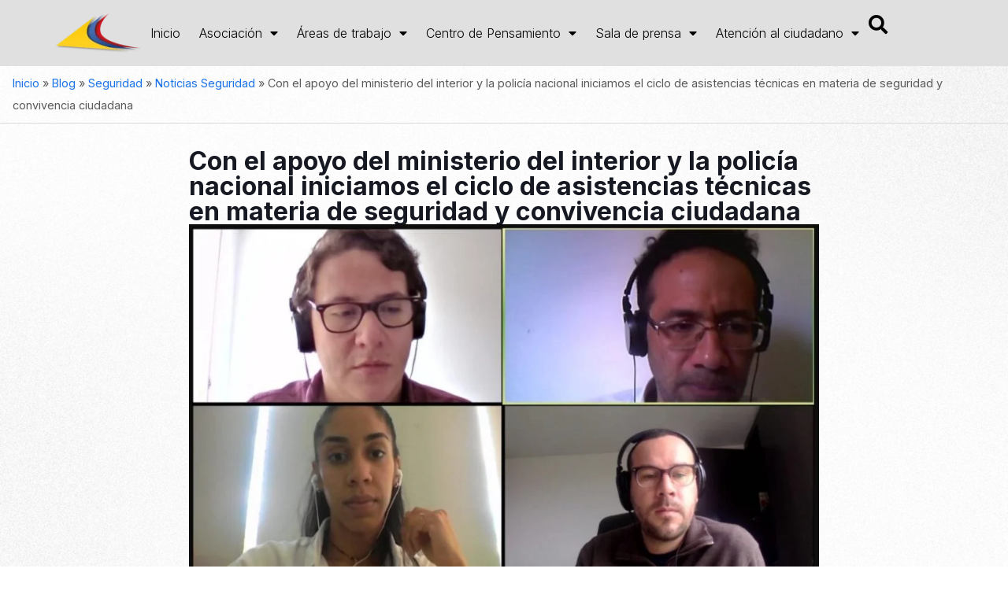

--- FILE ---
content_type: text/html; charset=UTF-8
request_url: https://www.asocapitales.co/2020/09/con-el-apoyo-del-ministerio-del-interior-y-la-policia-nacional-iniciamos-el-ciclo-de-asistencias-tecnicas-en-materia-de-seguridad-y-convivencia-ciudadana/
body_size: 39313
content:
<!DOCTYPE html>
<html lang="es-CO">
<head>
	<meta charset="UTF-8">
	<meta name="viewport" content="width=device-width, initial-scale=1.0, viewport-fit=cover" />		<meta name='robots' content='index, follow, max-image-preview:large, max-snippet:-1, max-video-preview:-1' />
<meta name="keywords" content="ciudades, capitales, alcaldes, asocapitales"/>
<meta name="description" content="Asociación Colombiana de Ciudades Capitales"/>
<meta property="og:image" content="https://www.asocapitales.co/wp-content/uploads/2020/09/seguridad.jpg"/>
<meta property="og:url" content="https://www.asocapitales.co/2020/09/con-el-apoyo-del-ministerio-del-interior-y-la-policia-nacional-iniciamos-el-ciclo-de-asistencias-tecnicas-en-materia-de-seguridad-y-convivencia-ciudadana/"/>
<meta property="og:type" content="article"/>
<meta property="og:title" content="Con el apoyo del ministerio del interior y la policía nacional iniciamos el ciclo de asistencias técnicas en materia de seguridad y convivencia ciudadana"/>
<meta property="og:description" content="El jueves 3 de septiembre iniciamos el ciclo de asistencias técnicas en materia de seguridad y convivencia junto con el&nbsp;Ministerio del Interior, la Policía Nacional de […]"/>
<link rel="alternate" hreflang="es-CO" href="https://www.asocapitales.co/2020/09/con-el-apoyo-del-ministerio-del-interior-y-la-policia-nacional-iniciamos-el-ciclo-de-asistencias-tecnicas-en-materia-de-seguridad-y-convivencia-ciudadana/"/>
<!-- Google tag (gtag.js) -->
<script async src="https://www.googletagmanager.com/gtag/js?id=G-52ZFRJ23YX"></script>
<script>
  window.dataLayer = window.dataLayer || [];
  function gtag(){dataLayer.push(arguments);}
  gtag('js', new Date());

  gtag('config', 'G-52ZFRJ23YX');
</script><meta name="format-detection" content="telephone=no">
<meta name="viewport" content="width=device-width, initial-scale=1, maximum-scale=1" />
<link rel="shortcut icon" href="https://www.asocapitales.co/wp-content/uploads/2015/10/isologo.png#3969" type="image/x-icon" />
<link rel="apple-touch-icon" href="https://www.asocapitales.co/wp-content/uploads/2015/10/isologo.png#3969" />
<meta name="theme-color" content="#ffffff" media="(prefers-color-scheme: light)">
<meta name="theme-color" content="#ffffff" media="(prefers-color-scheme: dark)">

	<!-- This site is optimized with the Yoast SEO plugin v26.8 - https://yoast.com/product/yoast-seo-wordpress/ -->
	<title>Con el apoyo del ministerio del interior y la policía nacional iniciamos el ciclo de asistencias técnicas en materia de seguridad y convivencia ciudadana - Asocapitales</title>
	<meta name="description" content="La Asociación Colombiana de Ciudades Capitales es una organización sin ánimo de lucro que desarrolla la agenda común de las capitales de Colombia." />
	<link rel="canonical" href="https://www.asocapitales.co/2020/09/con-el-apoyo-del-ministerio-del-interior-y-la-policia-nacional-iniciamos-el-ciclo-de-asistencias-tecnicas-en-materia-de-seguridad-y-convivencia-ciudadana/" />
	<meta property="og:locale" content="es_ES" />
	<meta property="og:type" content="article" />
	<meta property="og:title" content="Con el apoyo del ministerio del interior y la policía nacional iniciamos el ciclo de asistencias técnicas en materia de seguridad y convivencia ciudadana - Asocapitales" />
	<meta property="og:description" content="La Asociación Colombiana de Ciudades Capitales es una organización sin ánimo de lucro que desarrolla la agenda común de las capitales de Colombia." />
	<meta property="og:url" content="https://www.asocapitales.co/2020/09/con-el-apoyo-del-ministerio-del-interior-y-la-policia-nacional-iniciamos-el-ciclo-de-asistencias-tecnicas-en-materia-de-seguridad-y-convivencia-ciudadana/" />
	<meta property="og:site_name" content="Asocapitales" />
	<meta property="article:publisher" content="https://facebook.com/asocapitales" />
	<meta property="article:published_time" content="2020-09-03T19:57:00+00:00" />
	<meta property="article:modified_time" content="2020-09-07T19:58:52+00:00" />
	<meta property="og:image" content="https://www.asocapitales.co/wp-content/uploads/2020/09/seguridad.jpg" />
	<meta property="og:image:width" content="1112" />
	<meta property="og:image:height" content="634" />
	<meta property="og:image:type" content="image/jpeg" />
	<meta name="author" content="David Colmenares" />
	<meta name="twitter:card" content="summary_large_image" />
	<meta name="twitter:creator" content="@asocapitales" />
	<meta name="twitter:site" content="@asocapitales" />
	<meta name="twitter:label1" content="Escrito por" />
	<meta name="twitter:data1" content="David Colmenares" />
	<meta name="twitter:label2" content="Tiempo de lectura" />
	<meta name="twitter:data2" content="1 minuto" />
	<script type="application/ld+json" class="yoast-schema-graph">{"@context":"https://schema.org","@graph":[{"@type":"Article","@id":"https://www.asocapitales.co/2020/09/con-el-apoyo-del-ministerio-del-interior-y-la-policia-nacional-iniciamos-el-ciclo-de-asistencias-tecnicas-en-materia-de-seguridad-y-convivencia-ciudadana/#article","isPartOf":{"@id":"https://www.asocapitales.co/2020/09/con-el-apoyo-del-ministerio-del-interior-y-la-policia-nacional-iniciamos-el-ciclo-de-asistencias-tecnicas-en-materia-de-seguridad-y-convivencia-ciudadana/"},"author":{"name":"David Colmenares","@id":"https://www.asocapitales.co/#/schema/person/1bccba62af386ad51ec4b5e5d89ff07f"},"headline":"Con el apoyo del ministerio del interior y la policía nacional iniciamos el ciclo de asistencias técnicas en materia de seguridad y convivencia ciudadana","datePublished":"2020-09-03T19:57:00+00:00","dateModified":"2020-09-07T19:58:52+00:00","mainEntityOfPage":{"@id":"https://www.asocapitales.co/2020/09/con-el-apoyo-del-ministerio-del-interior-y-la-policia-nacional-iniciamos-el-ciclo-de-asistencias-tecnicas-en-materia-de-seguridad-y-convivencia-ciudadana/"},"wordCount":169,"publisher":{"@id":"https://www.asocapitales.co/#organization"},"image":{"@id":"https://www.asocapitales.co/2020/09/con-el-apoyo-del-ministerio-del-interior-y-la-policia-nacional-iniciamos-el-ciclo-de-asistencias-tecnicas-en-materia-de-seguridad-y-convivencia-ciudadana/#primaryimage"},"thumbnailUrl":"https://www.asocapitales.co/wp-content/uploads/2020/09/seguridad.jpg","keywords":["asocapitales","capitales","ciudades","seguridad"],"articleSection":["Noticias Seguridad"],"inLanguage":"es-CO"},{"@type":"WebPage","@id":"https://www.asocapitales.co/2020/09/con-el-apoyo-del-ministerio-del-interior-y-la-policia-nacional-iniciamos-el-ciclo-de-asistencias-tecnicas-en-materia-de-seguridad-y-convivencia-ciudadana/","url":"https://www.asocapitales.co/2020/09/con-el-apoyo-del-ministerio-del-interior-y-la-policia-nacional-iniciamos-el-ciclo-de-asistencias-tecnicas-en-materia-de-seguridad-y-convivencia-ciudadana/","name":"Con el apoyo del ministerio del interior y la policía nacional iniciamos el ciclo de asistencias técnicas en materia de seguridad y convivencia ciudadana - Asocapitales","isPartOf":{"@id":"https://www.asocapitales.co/#website"},"primaryImageOfPage":{"@id":"https://www.asocapitales.co/2020/09/con-el-apoyo-del-ministerio-del-interior-y-la-policia-nacional-iniciamos-el-ciclo-de-asistencias-tecnicas-en-materia-de-seguridad-y-convivencia-ciudadana/#primaryimage"},"image":{"@id":"https://www.asocapitales.co/2020/09/con-el-apoyo-del-ministerio-del-interior-y-la-policia-nacional-iniciamos-el-ciclo-de-asistencias-tecnicas-en-materia-de-seguridad-y-convivencia-ciudadana/#primaryimage"},"thumbnailUrl":"https://www.asocapitales.co/wp-content/uploads/2020/09/seguridad.jpg","datePublished":"2020-09-03T19:57:00+00:00","dateModified":"2020-09-07T19:58:52+00:00","description":"La Asociación Colombiana de Ciudades Capitales es una organización sin ánimo de lucro que desarrolla la agenda común de las capitales de Colombia.","breadcrumb":{"@id":"https://www.asocapitales.co/2020/09/con-el-apoyo-del-ministerio-del-interior-y-la-policia-nacional-iniciamos-el-ciclo-de-asistencias-tecnicas-en-materia-de-seguridad-y-convivencia-ciudadana/#breadcrumb"},"inLanguage":"es-CO","potentialAction":[{"@type":"ReadAction","target":["https://www.asocapitales.co/2020/09/con-el-apoyo-del-ministerio-del-interior-y-la-policia-nacional-iniciamos-el-ciclo-de-asistencias-tecnicas-en-materia-de-seguridad-y-convivencia-ciudadana/"]}]},{"@type":"ImageObject","inLanguage":"es-CO","@id":"https://www.asocapitales.co/2020/09/con-el-apoyo-del-ministerio-del-interior-y-la-policia-nacional-iniciamos-el-ciclo-de-asistencias-tecnicas-en-materia-de-seguridad-y-convivencia-ciudadana/#primaryimage","url":"https://www.asocapitales.co/wp-content/uploads/2020/09/seguridad.jpg","contentUrl":"https://www.asocapitales.co/wp-content/uploads/2020/09/seguridad.jpg","width":1112,"height":634},{"@type":"BreadcrumbList","@id":"https://www.asocapitales.co/2020/09/con-el-apoyo-del-ministerio-del-interior-y-la-policia-nacional-iniciamos-el-ciclo-de-asistencias-tecnicas-en-materia-de-seguridad-y-convivencia-ciudadana/#breadcrumb","itemListElement":[{"@type":"ListItem","position":1,"name":"Inicio","item":"https://www.asocapitales.co/"},{"@type":"ListItem","position":2,"name":"Blog","item":"https://www.asocapitales.co/blog/"},{"@type":"ListItem","position":3,"name":"Seguridad","item":"https://www.asocapitales.co/category/seguridad/"},{"@type":"ListItem","position":4,"name":"Noticias Seguridad","item":"https://www.asocapitales.co/category/seguridad/noticias-seguridad/"},{"@type":"ListItem","position":5,"name":"Con el apoyo del ministerio del interior y la policía nacional iniciamos el ciclo de asistencias técnicas en materia de seguridad y convivencia ciudadana"}]},{"@type":"WebSite","@id":"https://www.asocapitales.co/#website","url":"https://www.asocapitales.co/","name":"Asocapitales","description":"Asociación Colombiana de Ciudades Capitales","publisher":{"@id":"https://www.asocapitales.co/#organization"},"potentialAction":[{"@type":"SearchAction","target":{"@type":"EntryPoint","urlTemplate":"https://www.asocapitales.co/?s={search_term_string}"},"query-input":{"@type":"PropertyValueSpecification","valueRequired":true,"valueName":"search_term_string"}}],"inLanguage":"es-CO"},{"@type":"Organization","@id":"https://www.asocapitales.co/#organization","name":"Asocapitales","url":"https://www.asocapitales.co/","logo":{"@type":"ImageObject","inLanguage":"es-CO","@id":"https://www.asocapitales.co/#/schema/logo/image/","url":"https://www.asocapitales.co/wp-content/uploads/2025/10/asocapitales_logo_footer.png","contentUrl":"https://www.asocapitales.co/wp-content/uploads/2025/10/asocapitales_logo_footer.png","width":424,"height":111,"caption":"Asocapitales"},"image":{"@id":"https://www.asocapitales.co/#/schema/logo/image/"},"sameAs":["https://facebook.com/asocapitales","https://x.com/asocapitales","https://instagram.com/asocapitales_?igshid=YmMyMTA2M2Y=","https://www.linkedin.com/company/asocapitales/","https://youtube.com/@Asocapitales?si=snsuc17nucjMG18R"]},{"@type":"Person","@id":"https://www.asocapitales.co/#/schema/person/1bccba62af386ad51ec4b5e5d89ff07f","name":"David Colmenares","url":"https://www.asocapitales.co/author/davidcol/"}]}</script>
	<!-- / Yoast SEO plugin. -->


<link rel="alternate" type="application/rss+xml" title="Asocapitales &raquo; Feed" href="https://www.asocapitales.co/feed/" />
<link rel="alternate" type="application/rss+xml" title="Asocapitales &raquo; RSS de los comentarios" href="https://www.asocapitales.co/comments/feed/" />
<link rel="alternate" title="oEmbed (JSON)" type="application/json+oembed" href="https://www.asocapitales.co/wp-json/oembed/1.0/embed?url=https%3A%2F%2Fwww.asocapitales.co%2F2020%2F09%2Fcon-el-apoyo-del-ministerio-del-interior-y-la-policia-nacional-iniciamos-el-ciclo-de-asistencias-tecnicas-en-materia-de-seguridad-y-convivencia-ciudadana%2F" />
<link rel="alternate" title="oEmbed (XML)" type="text/xml+oembed" href="https://www.asocapitales.co/wp-json/oembed/1.0/embed?url=https%3A%2F%2Fwww.asocapitales.co%2F2020%2F09%2Fcon-el-apoyo-del-ministerio-del-interior-y-la-policia-nacional-iniciamos-el-ciclo-de-asistencias-tecnicas-en-materia-de-seguridad-y-convivencia-ciudadana%2F&#038;format=xml" />
<style id='wp-img-auto-sizes-contain-inline-css' type='text/css'>
img:is([sizes=auto i],[sizes^="auto," i]){contain-intrinsic-size:3000px 1500px}
/*# sourceURL=wp-img-auto-sizes-contain-inline-css */
</style>

<style id='pdfp-pdfposter-style-inline-css' type='text/css'>
.wp-block-pdfp-pdf-poster{overflow:hidden}.pdfp_wrapper .pdf{position:relative}.pdfp_wrapper.pdfp_popup_enabled .iframe_wrapper{display:none}.pdfp_wrapper.pdfp_popup_enabled .iframe_wrapper:fullscreen{display:block}.pdfp_wrapper .iframe_wrapper{height:100%;width:100%}.pdfp_wrapper .iframe_wrapper:fullscreen iframe{height:100vh!important}.pdfp_wrapper .iframe_wrapper iframe{width:100%}.pdfp_wrapper .iframe_wrapper .close{background:#fff;border:1px solid #ddd;border-radius:3px;color:#222;cursor:pointer;display:none;font-family:sans-serif;font-size:36px;line-height:100%;padding:0 7px;position:absolute;right:12px;top:35px;z-index:9999}.pdfp_wrapper .iframe_wrapper:fullscreen .close{display:block}.pdfp_wrapper .pdfp_fullscreen_close{display:none}.pdfp_wrapper.pdfp_fullscreen_opened .pdfp_fullscreen_close{align-items:center;background:#fff;border-radius:3px;color:#222;cursor:pointer;display:flex;font-size:35px;height:30px;justify-content:center;overflow:hidden;padding-bottom:4px;position:fixed;right:20px;top:20px;width:32px}.pdfp_wrapper.pdfp_fullscreen_opened .pdfp_fullscreen_overlay{background:#2229;height:100%;left:0;position:fixed;top:0;width:100%}.pdfp_wrapper.pdfp_fullscreen_opened .iframe_wrapper{display:block;height:90vh;left:50%;max-width:95%;position:fixed;top:50%;transform:translate(-50%,-50%);width:900px;z-index:99999999999}.pdfp_wrapper iframe{border:none;outline:none}.pdfp-adobe-viewer{border:1px solid #ddd;border-radius:3px;cursor:pointer;outline:none;text-decoration:none}.pdfp_download{margin-right:15px}.cta_wrapper{display:flex;gap:10px;margin-bottom:10px;text-align:left}.cta_wrapper a{text-decoration:none!important}.cta_wrapper button{cursor:pointer}.pdfp_wrapper p{margin:10px 0;text-align:center}.popout-disabled{height:50px;position:absolute;right:12px;top:12px;width:50px}.pdfp_wrapper iframe{border-bottom:10px solid #2a2a2a;box-sizing:border-box;max-width:100%}.ViewSDK_hideOverflow[data-align=center]{margin-left:auto;margin-right:auto}.ViewSDK_hideOverflow[data-align=left]{margin-right:auto}.ViewSDK_hideOverflow[data-align=right]{margin-left:auto}@media screen and (max-width:768px){.pdfp_wrapper iframe{height:calc(100vw + 120px)}}@media screen and (max-width:576px){.cta_wrapper .pdfp_download{margin-bottom:10px;margin-right:0}.cta_wrapper .pdfp_download button{margin-right:0!important}.cta_wrapper{align-items:center;display:flex;flex-direction:column}}.pdfp_social_share{z-index:9999}.pdfp_social_icon_top{margin-bottom:10px}.pdfp_social_icon_bottom,.pdfp_social_icon_top{align-items:center;display:flex;gap:10px;justify-content:center}.pdfp_social_icon_bottom{margin-top:10px}.pdfp_social_icon_left{left:0;top:-40px}.pdfp_social_icon_right{right:0;top:-40px}
.pdfp_wrapper .pdf{position:relative}.pdfp_wrapper .iframe_wrapper{height:100%;width:100%}.pdfp_wrapper .iframe_wrapper:fullscreen iframe{height:100vh!important}.pdfp_wrapper .iframe_wrapper iframe{max-width:100%;width:100%}.pdfp_wrapper .iframe_wrapper .close{background:#fff;border:1px solid #ddd;border-radius:3px;color:#222;cursor:pointer;display:none;font-family:sans-serif;font-size:36px;line-height:100%;padding:0 7px;position:absolute;right:12px;top:35px;z-index:9999}.pdfp_wrapper .iframe_wrapper:fullscreen .close{display:block}.pdfp-adobe-viewer{border:1px solid #ddd;border-radius:3px;cursor:pointer;outline:none;text-decoration:none}.pdfp_download{margin-right:15px}.cta_wrapper{margin-bottom:10px}.pdfp_wrapper p{margin:10px 0;text-align:center}.popout-disabled{height:50px;position:absolute;right:12px;top:12px;width:50px}@media screen and (max-width:768px){.pdfp_wrapper iframe{height:calc(100vw + 120px)}}.ViewSDK_hideOverflow[data-align=center]{margin-left:auto;margin-right:auto}.ViewSDK_hideOverflow[data-align=left]{margin-right:auto}.ViewSDK_hideOverflow[data-align=right]{margin-left:auto}@media screen and (max-width:768px){.pdfp_wrapper iframe{height:calc(100vw + 120px)!important;max-height:100%}}@media screen and (max-width:576px){.cta_wrapper .pdfp_download{margin-bottom:10px;margin-right:0}.cta_wrapper .pdfp_download button{margin-right:0!important}.cta_wrapper{align-items:center;display:flex;flex-direction:column}}.ViewSDK_fullScreenPDFViewer{background-color:#474747}.ViewSDK_fullScreenPDFViewer iframe{background:green;border:none;display:block;height:90%!important;margin:auto;max-width:1320px;position:relative;top:5%;width:90%!important}

/*# sourceURL=https://www.asocapitales.co/wp-content/plugins/pdf-poster/build/blocks/pdf-poster/view.css */
</style>
<style id='global-styles-inline-css' type='text/css'>
:root{--wp--preset--aspect-ratio--square: 1;--wp--preset--aspect-ratio--4-3: 4/3;--wp--preset--aspect-ratio--3-4: 3/4;--wp--preset--aspect-ratio--3-2: 3/2;--wp--preset--aspect-ratio--2-3: 2/3;--wp--preset--aspect-ratio--16-9: 16/9;--wp--preset--aspect-ratio--9-16: 9/16;--wp--preset--color--black: #000000;--wp--preset--color--cyan-bluish-gray: #abb8c3;--wp--preset--color--white: #ffffff;--wp--preset--color--pale-pink: #f78da7;--wp--preset--color--vivid-red: #cf2e2e;--wp--preset--color--luminous-vivid-orange: #ff6900;--wp--preset--color--luminous-vivid-amber: #fcb900;--wp--preset--color--light-green-cyan: #7bdcb5;--wp--preset--color--vivid-green-cyan: #00d084;--wp--preset--color--pale-cyan-blue: #8ed1fc;--wp--preset--color--vivid-cyan-blue: #0693e3;--wp--preset--color--vivid-purple: #9b51e0;--wp--preset--gradient--vivid-cyan-blue-to-vivid-purple: linear-gradient(135deg,rgb(6,147,227) 0%,rgb(155,81,224) 100%);--wp--preset--gradient--light-green-cyan-to-vivid-green-cyan: linear-gradient(135deg,rgb(122,220,180) 0%,rgb(0,208,130) 100%);--wp--preset--gradient--luminous-vivid-amber-to-luminous-vivid-orange: linear-gradient(135deg,rgb(252,185,0) 0%,rgb(255,105,0) 100%);--wp--preset--gradient--luminous-vivid-orange-to-vivid-red: linear-gradient(135deg,rgb(255,105,0) 0%,rgb(207,46,46) 100%);--wp--preset--gradient--very-light-gray-to-cyan-bluish-gray: linear-gradient(135deg,rgb(238,238,238) 0%,rgb(169,184,195) 100%);--wp--preset--gradient--cool-to-warm-spectrum: linear-gradient(135deg,rgb(74,234,220) 0%,rgb(151,120,209) 20%,rgb(207,42,186) 40%,rgb(238,44,130) 60%,rgb(251,105,98) 80%,rgb(254,248,76) 100%);--wp--preset--gradient--blush-light-purple: linear-gradient(135deg,rgb(255,206,236) 0%,rgb(152,150,240) 100%);--wp--preset--gradient--blush-bordeaux: linear-gradient(135deg,rgb(254,205,165) 0%,rgb(254,45,45) 50%,rgb(107,0,62) 100%);--wp--preset--gradient--luminous-dusk: linear-gradient(135deg,rgb(255,203,112) 0%,rgb(199,81,192) 50%,rgb(65,88,208) 100%);--wp--preset--gradient--pale-ocean: linear-gradient(135deg,rgb(255,245,203) 0%,rgb(182,227,212) 50%,rgb(51,167,181) 100%);--wp--preset--gradient--electric-grass: linear-gradient(135deg,rgb(202,248,128) 0%,rgb(113,206,126) 100%);--wp--preset--gradient--midnight: linear-gradient(135deg,rgb(2,3,129) 0%,rgb(40,116,252) 100%);--wp--preset--font-size--small: 13px;--wp--preset--font-size--medium: 20px;--wp--preset--font-size--large: 36px;--wp--preset--font-size--x-large: 42px;--wp--preset--spacing--20: 0.44rem;--wp--preset--spacing--30: 0.67rem;--wp--preset--spacing--40: 1rem;--wp--preset--spacing--50: 1.5rem;--wp--preset--spacing--60: 2.25rem;--wp--preset--spacing--70: 3.38rem;--wp--preset--spacing--80: 5.06rem;--wp--preset--shadow--natural: 6px 6px 9px rgba(0, 0, 0, 0.2);--wp--preset--shadow--deep: 12px 12px 50px rgba(0, 0, 0, 0.4);--wp--preset--shadow--sharp: 6px 6px 0px rgba(0, 0, 0, 0.2);--wp--preset--shadow--outlined: 6px 6px 0px -3px rgb(255, 255, 255), 6px 6px rgb(0, 0, 0);--wp--preset--shadow--crisp: 6px 6px 0px rgb(0, 0, 0);}:where(.is-layout-flex){gap: 0.5em;}:where(.is-layout-grid){gap: 0.5em;}body .is-layout-flex{display: flex;}.is-layout-flex{flex-wrap: wrap;align-items: center;}.is-layout-flex > :is(*, div){margin: 0;}body .is-layout-grid{display: grid;}.is-layout-grid > :is(*, div){margin: 0;}:where(.wp-block-columns.is-layout-flex){gap: 2em;}:where(.wp-block-columns.is-layout-grid){gap: 2em;}:where(.wp-block-post-template.is-layout-flex){gap: 1.25em;}:where(.wp-block-post-template.is-layout-grid){gap: 1.25em;}.has-black-color{color: var(--wp--preset--color--black) !important;}.has-cyan-bluish-gray-color{color: var(--wp--preset--color--cyan-bluish-gray) !important;}.has-white-color{color: var(--wp--preset--color--white) !important;}.has-pale-pink-color{color: var(--wp--preset--color--pale-pink) !important;}.has-vivid-red-color{color: var(--wp--preset--color--vivid-red) !important;}.has-luminous-vivid-orange-color{color: var(--wp--preset--color--luminous-vivid-orange) !important;}.has-luminous-vivid-amber-color{color: var(--wp--preset--color--luminous-vivid-amber) !important;}.has-light-green-cyan-color{color: var(--wp--preset--color--light-green-cyan) !important;}.has-vivid-green-cyan-color{color: var(--wp--preset--color--vivid-green-cyan) !important;}.has-pale-cyan-blue-color{color: var(--wp--preset--color--pale-cyan-blue) !important;}.has-vivid-cyan-blue-color{color: var(--wp--preset--color--vivid-cyan-blue) !important;}.has-vivid-purple-color{color: var(--wp--preset--color--vivid-purple) !important;}.has-black-background-color{background-color: var(--wp--preset--color--black) !important;}.has-cyan-bluish-gray-background-color{background-color: var(--wp--preset--color--cyan-bluish-gray) !important;}.has-white-background-color{background-color: var(--wp--preset--color--white) !important;}.has-pale-pink-background-color{background-color: var(--wp--preset--color--pale-pink) !important;}.has-vivid-red-background-color{background-color: var(--wp--preset--color--vivid-red) !important;}.has-luminous-vivid-orange-background-color{background-color: var(--wp--preset--color--luminous-vivid-orange) !important;}.has-luminous-vivid-amber-background-color{background-color: var(--wp--preset--color--luminous-vivid-amber) !important;}.has-light-green-cyan-background-color{background-color: var(--wp--preset--color--light-green-cyan) !important;}.has-vivid-green-cyan-background-color{background-color: var(--wp--preset--color--vivid-green-cyan) !important;}.has-pale-cyan-blue-background-color{background-color: var(--wp--preset--color--pale-cyan-blue) !important;}.has-vivid-cyan-blue-background-color{background-color: var(--wp--preset--color--vivid-cyan-blue) !important;}.has-vivid-purple-background-color{background-color: var(--wp--preset--color--vivid-purple) !important;}.has-black-border-color{border-color: var(--wp--preset--color--black) !important;}.has-cyan-bluish-gray-border-color{border-color: var(--wp--preset--color--cyan-bluish-gray) !important;}.has-white-border-color{border-color: var(--wp--preset--color--white) !important;}.has-pale-pink-border-color{border-color: var(--wp--preset--color--pale-pink) !important;}.has-vivid-red-border-color{border-color: var(--wp--preset--color--vivid-red) !important;}.has-luminous-vivid-orange-border-color{border-color: var(--wp--preset--color--luminous-vivid-orange) !important;}.has-luminous-vivid-amber-border-color{border-color: var(--wp--preset--color--luminous-vivid-amber) !important;}.has-light-green-cyan-border-color{border-color: var(--wp--preset--color--light-green-cyan) !important;}.has-vivid-green-cyan-border-color{border-color: var(--wp--preset--color--vivid-green-cyan) !important;}.has-pale-cyan-blue-border-color{border-color: var(--wp--preset--color--pale-cyan-blue) !important;}.has-vivid-cyan-blue-border-color{border-color: var(--wp--preset--color--vivid-cyan-blue) !important;}.has-vivid-purple-border-color{border-color: var(--wp--preset--color--vivid-purple) !important;}.has-vivid-cyan-blue-to-vivid-purple-gradient-background{background: var(--wp--preset--gradient--vivid-cyan-blue-to-vivid-purple) !important;}.has-light-green-cyan-to-vivid-green-cyan-gradient-background{background: var(--wp--preset--gradient--light-green-cyan-to-vivid-green-cyan) !important;}.has-luminous-vivid-amber-to-luminous-vivid-orange-gradient-background{background: var(--wp--preset--gradient--luminous-vivid-amber-to-luminous-vivid-orange) !important;}.has-luminous-vivid-orange-to-vivid-red-gradient-background{background: var(--wp--preset--gradient--luminous-vivid-orange-to-vivid-red) !important;}.has-very-light-gray-to-cyan-bluish-gray-gradient-background{background: var(--wp--preset--gradient--very-light-gray-to-cyan-bluish-gray) !important;}.has-cool-to-warm-spectrum-gradient-background{background: var(--wp--preset--gradient--cool-to-warm-spectrum) !important;}.has-blush-light-purple-gradient-background{background: var(--wp--preset--gradient--blush-light-purple) !important;}.has-blush-bordeaux-gradient-background{background: var(--wp--preset--gradient--blush-bordeaux) !important;}.has-luminous-dusk-gradient-background{background: var(--wp--preset--gradient--luminous-dusk) !important;}.has-pale-ocean-gradient-background{background: var(--wp--preset--gradient--pale-ocean) !important;}.has-electric-grass-gradient-background{background: var(--wp--preset--gradient--electric-grass) !important;}.has-midnight-gradient-background{background: var(--wp--preset--gradient--midnight) !important;}.has-small-font-size{font-size: var(--wp--preset--font-size--small) !important;}.has-medium-font-size{font-size: var(--wp--preset--font-size--medium) !important;}.has-large-font-size{font-size: var(--wp--preset--font-size--large) !important;}.has-x-large-font-size{font-size: var(--wp--preset--font-size--x-large) !important;}
:where(.wp-block-post-template.is-layout-flex){gap: 1.25em;}:where(.wp-block-post-template.is-layout-grid){gap: 1.25em;}
:where(.wp-block-term-template.is-layout-flex){gap: 1.25em;}:where(.wp-block-term-template.is-layout-grid){gap: 1.25em;}
:where(.wp-block-columns.is-layout-flex){gap: 2em;}:where(.wp-block-columns.is-layout-grid){gap: 2em;}
:root :where(.wp-block-pullquote){font-size: 1.5em;line-height: 1.6;}
/*# sourceURL=global-styles-inline-css */
</style>
<link rel='stylesheet' id='pdfp-public-css' href='https://www.asocapitales.co/wp-content/plugins/pdf-poster/build/public.css?ver=1769031498' type='text/css' media='all' />
<link rel='stylesheet' id='sr7css-css' href='//www.asocapitales.co/wp-content/plugins/revslider/public/css/sr7.css?ver=6.7.37' type='text/css' media='all' />
<link rel='stylesheet' id='mfn-be-css' href='https://www.asocapitales.co/wp-content/themes/betheme/css/be.min.css?ver=28.1.6' type='text/css' media='all' />
<link rel='stylesheet' id='mfn-animations-css' href='https://www.asocapitales.co/wp-content/themes/betheme/assets/animations/animations.min.css?ver=28.1.6' type='text/css' media='all' />
<link rel='stylesheet' id='mfn-font-awesome-css' href='https://www.asocapitales.co/wp-content/themes/betheme/fonts/fontawesome/fontawesome.min.css?ver=28.1.6' type='text/css' media='all' />
<link rel='stylesheet' id='mfn-responsive-css' href='https://www.asocapitales.co/wp-content/themes/betheme/css/responsive.min.css?ver=28.1.6' type='text/css' media='all' />
<link rel='stylesheet' id='mfn-local-fonts-css' href='https://www.asocapitales.co/wp-content/uploads/betheme/fonts/mfn-local-fonts.css?ver=1' type='text/css' media='all' />
<link rel='stylesheet' id='dflip-style-css' href='https://www.asocapitales.co/wp-content/plugins/3d-flipbook-dflip-lite/assets/css/dflip.min.css?ver=2.4.20' type='text/css' media='all' />
<link rel='stylesheet' id='elementor-frontend-css' href='https://www.asocapitales.co/wp-content/plugins/elementor/assets/css/frontend.min.css?ver=3.34.2' type='text/css' media='all' />
<link rel='stylesheet' id='widget-image-css' href='https://www.asocapitales.co/wp-content/plugins/elementor/assets/css/widget-image.min.css?ver=3.34.2' type='text/css' media='all' />
<link rel='stylesheet' id='widget-nav-menu-css' href='https://www.asocapitales.co/wp-content/plugins/elementor-pro/assets/css/widget-nav-menu.min.css?ver=3.34.0' type='text/css' media='all' />
<link rel='stylesheet' id='widget-search-css' href='https://www.asocapitales.co/wp-content/plugins/elementor-pro/assets/css/widget-search.min.css?ver=3.34.0' type='text/css' media='all' />
<link rel='stylesheet' id='e-animation-bounceInUp-css' href='https://www.asocapitales.co/wp-content/plugins/elementor/assets/lib/animations/styles/bounceInUp.min.css?ver=3.34.2' type='text/css' media='all' />
<link rel='stylesheet' id='e-animation-fadeInUp-css' href='https://www.asocapitales.co/wp-content/plugins/elementor/assets/lib/animations/styles/fadeInUp.min.css?ver=3.34.2' type='text/css' media='all' />
<link rel='stylesheet' id='widget-off-canvas-css' href='https://www.asocapitales.co/wp-content/plugins/elementor-pro/assets/css/widget-off-canvas.min.css?ver=3.34.0' type='text/css' media='all' />
<link rel='stylesheet' id='e-sticky-css' href='https://www.asocapitales.co/wp-content/plugins/elementor-pro/assets/css/modules/sticky.min.css?ver=3.34.0' type='text/css' media='all' />
<link rel='stylesheet' id='e-animation-grow-css' href='https://www.asocapitales.co/wp-content/plugins/elementor/assets/lib/animations/styles/e-animation-grow.min.css?ver=3.34.2' type='text/css' media='all' />
<link rel='stylesheet' id='widget-social-icons-css' href='https://www.asocapitales.co/wp-content/plugins/elementor/assets/css/widget-social-icons.min.css?ver=3.34.2' type='text/css' media='all' />
<link rel='stylesheet' id='e-apple-webkit-css' href='https://www.asocapitales.co/wp-content/plugins/elementor/assets/css/conditionals/apple-webkit.min.css?ver=3.34.2' type='text/css' media='all' />
<link rel='stylesheet' id='widget-icon-list-css' href='https://www.asocapitales.co/wp-content/plugins/elementor/assets/css/widget-icon-list.min.css?ver=3.34.2' type='text/css' media='all' />
<link rel='stylesheet' id='widget-heading-css' href='https://www.asocapitales.co/wp-content/plugins/elementor/assets/css/widget-heading.min.css?ver=3.34.2' type='text/css' media='all' />
<link rel='stylesheet' id='widget-breadcrumbs-css' href='https://www.asocapitales.co/wp-content/plugins/elementor-pro/assets/css/widget-breadcrumbs.min.css?ver=3.34.0' type='text/css' media='all' />
<link rel='stylesheet' id='widget-post-info-css' href='https://www.asocapitales.co/wp-content/plugins/elementor-pro/assets/css/widget-post-info.min.css?ver=3.34.0' type='text/css' media='all' />
<link rel='stylesheet' id='elementor-icons-shared-0-css' href='https://www.asocapitales.co/wp-content/plugins/elementor/assets/lib/font-awesome/css/fontawesome.min.css?ver=5.15.3' type='text/css' media='all' />
<link rel='stylesheet' id='elementor-icons-fa-regular-css' href='https://www.asocapitales.co/wp-content/plugins/elementor/assets/lib/font-awesome/css/regular.min.css?ver=5.15.3' type='text/css' media='all' />
<link rel='stylesheet' id='elementor-icons-fa-solid-css' href='https://www.asocapitales.co/wp-content/plugins/elementor/assets/lib/font-awesome/css/solid.min.css?ver=5.15.3' type='text/css' media='all' />
<link rel='stylesheet' id='swiper-css' href='https://www.asocapitales.co/wp-content/plugins/elementor/assets/lib/swiper/v8/css/swiper.min.css?ver=8.4.5' type='text/css' media='all' />
<link rel='stylesheet' id='e-swiper-css' href='https://www.asocapitales.co/wp-content/plugins/elementor/assets/css/conditionals/e-swiper.min.css?ver=3.34.2' type='text/css' media='all' />
<link rel='stylesheet' id='widget-image-gallery-css' href='https://www.asocapitales.co/wp-content/plugins/elementor/assets/css/widget-image-gallery.min.css?ver=3.34.2' type='text/css' media='all' />
<link rel='stylesheet' id='widget-share-buttons-css' href='https://www.asocapitales.co/wp-content/plugins/elementor-pro/assets/css/widget-share-buttons.min.css?ver=3.34.0' type='text/css' media='all' />
<link rel='stylesheet' id='elementor-icons-fa-brands-css' href='https://www.asocapitales.co/wp-content/plugins/elementor/assets/lib/font-awesome/css/brands.min.css?ver=5.15.3' type='text/css' media='all' />
<link rel='stylesheet' id='widget-loop-common-css' href='https://www.asocapitales.co/wp-content/plugins/elementor-pro/assets/css/widget-loop-common.min.css?ver=3.34.0' type='text/css' media='all' />
<link rel='stylesheet' id='widget-loop-grid-css' href='https://www.asocapitales.co/wp-content/plugins/elementor-pro/assets/css/widget-loop-grid.min.css?ver=3.34.0' type='text/css' media='all' />
<link rel='stylesheet' id='elementor-icons-css' href='https://www.asocapitales.co/wp-content/plugins/elementor/assets/lib/eicons/css/elementor-icons.min.css?ver=5.46.0' type='text/css' media='all' />
<link rel='stylesheet' id='elementor-post-59520-css' href='https://www.asocapitales.co/wp-content/uploads/elementor/css/post-59520.css?ver=1768977508' type='text/css' media='all' />
<link rel='stylesheet' id='elementor-post-70905-css' href='https://www.asocapitales.co/wp-content/uploads/elementor/css/post-70905.css?ver=1768977508' type='text/css' media='all' />
<link rel='stylesheet' id='elementor-post-71146-css' href='https://www.asocapitales.co/wp-content/uploads/elementor/css/post-71146.css?ver=1768977508' type='text/css' media='all' />
<link rel='stylesheet' id='elementor-post-71170-css' href='https://www.asocapitales.co/wp-content/uploads/elementor/css/post-71170.css?ver=1768977537' type='text/css' media='all' />
<link rel='stylesheet' id='newsletter-css' href='https://www.asocapitales.co/wp-content/plugins/newsletter/style.css?ver=9.1.1' type='text/css' media='all' />
<link rel='stylesheet' id='mfn-static-css' href='https://www.asocapitales.co/wp-content/uploads/betheme/css/static.css?ver=28.1.6' type='text/css' media='all' />
<link rel='stylesheet' id='tmm-css' href='https://www.asocapitales.co/wp-content/plugins/team-members/inc/css/tmm_style.css?ver=6.9' type='text/css' media='all' />
<style id='mfn-dynamic-inline-css' type='text/css'>
@font-face{font-family:"Century Gothic Bold";src:url("https://www.asocapitales.co/wp-content/uploads/2023/12/GOTHICB0.ttf#60857") format("truetype");font-weight:normal;font-style:normal;font-display:swap}
form input.display-none{display:none!important}body{--mfn-featured-image: url(https://www.asocapitales.co/wp-content/uploads/2020/09/seguridad.jpg);}
/* Local Header Style 59735 */
.mcb-section .mcb-wrap .mcb-item-18972fd07 .mfn-icon-box .icon-wrapper{--mfn-header-menu-icon-size:15px;padding-right:5px;padding-bottom:5px;padding-left:5px;padding-top:5px;border-radius:25px 25px 25px 25px;}.mcb-section .mcb-wrap .mcb-item-18972fd07 .icon-wrapper{background-color:#FFFFFF;--mfn-header-icon-color:#0C0C0C;}.mcb-section .mcb-wrap .mcb-item-18972fd07 .mfn-icon-box:hover .icon-wrapper{background-color:#03A9F4;--mfn-header-icon-color:#FFFFFF;}.mcb-section .mcb-wrap .mcb-item-18972fd07 .mfn-icon-box .icon-wrapper .header-cart-count,.mcb-section .mcb-wrap .mcb-item-18972fd07 .mfn-icon-box .icon-wrapper .header-wishlist-count{top:-9px;right:-11px;}.mcb-section .mcb-wrap .mcb-item-5bd452955 .mfn-icon-box .icon-wrapper{--mfn-header-menu-icon-size:15px;padding-top:5px;padding-right:5px;padding-bottom:5px;padding-left:5px;border-radius:25px 25px 25px 25px;}.mcb-section .mcb-wrap .mcb-item-5bd452955 .icon-wrapper{background-color:#FFFFFF;--mfn-header-icon-color:#3B5998;}.mcb-section .mcb-wrap .mcb-item-5bd452955 .mfn-icon-box:hover .icon-wrapper{background-color:#03A9F4;--mfn-header-icon-color:#FFFFFF;}.mcb-section .mcb-wrap .mcb-item-5bd452955 .mfn-icon-box .icon-wrapper .header-cart-count,.mcb-section .mcb-wrap .mcb-item-5bd452955 .mfn-icon-box .icon-wrapper .header-wishlist-count{top:-9px;right:-11px;}.mcb-section .mcb-wrap .mcb-item-05433fff2 .mfn-icon-box .icon-wrapper{--mfn-header-menu-icon-size:16px;padding-top:5px;padding-right:5px;padding-bottom:5px;padding-left:5px;border-radius:25px 25px 25px 25px;}.mcb-section .mcb-wrap .mcb-item-05433fff2 .icon-wrapper{background-color:#FFFFFF;--mfn-header-icon-color:#D43089;}.mcb-section .mcb-wrap .mcb-item-05433fff2 .mfn-icon-box:hover .icon-wrapper{background-color:#03A9F4;--mfn-header-icon-color:#FFFFFF;}.mcb-section .mcb-wrap .mcb-item-05433fff2 .mfn-icon-box .icon-wrapper .header-cart-count,.mcb-section .mcb-wrap .mcb-item-05433fff2 .mfn-icon-box .icon-wrapper .header-wishlist-count{top:-9px;right:-11px;}.mcb-section .mcb-wrap .mcb-item-bb487509f .mfn-icon-box .icon-wrapper{--mfn-header-menu-icon-size:15px;padding-top:5px;padding-right:5px;padding-bottom:5px;padding-left:5px;border-radius:25px 25px 25px 25px;}.mcb-section .mcb-wrap .mcb-item-bb487509f .icon-wrapper{background-color:#FFFFFF;border-style:none;border-color:#FFFFFF;--mfn-header-icon-color:#0E76A8;}.mcb-section .mcb-wrap .mcb-item-bb487509f .mfn-icon-box:hover .icon-wrapper{background-color:#03A9F4;--mfn-header-icon-color:#FFFFFF;}.mcb-section .mcb-wrap .mcb-item-bb487509f .mfn-icon-box .icon-wrapper .header-cart-count,.mcb-section .mcb-wrap .mcb-item-bb487509f .mfn-icon-box .icon-wrapper .header-wishlist-count{top:-9px;right:-11px;}.mcb-section .mcb-wrap .mcb-item-u38kp1qz .mfn-icon-box .icon-wrapper{--mfn-header-menu-icon-size:15px;padding-right:5px;padding-bottom:5px;padding-left:5px;padding-top:5px;border-radius:25px 25px 25px 25px;}.mcb-section .mcb-wrap .mcb-item-u38kp1qz .icon-wrapper{background-color:#FFFFFF;--mfn-header-icon-color:#FF0000;}.mcb-section .mcb-wrap .mcb-item-u38kp1qz .mfn-icon-box:hover .icon-wrapper{background-color:#03A9F4;--mfn-header-icon-color:#FFFFFF;}.mcb-section .mcb-wrap .mcb-item-u38kp1qz .mfn-icon-box .icon-wrapper .header-cart-count,.mcb-section .mcb-wrap .mcb-item-u38kp1qz .mfn-icon-box .icon-wrapper .header-wishlist-count{top:-9px;right:-11px;}.mcb-section .mcb-wrap-5eb6607cd{flex-grow:unset;}.mcb-section .mcb-wrap-5eb6607cd .mcb-wrap-inner-5eb6607cd{margin-left:1em;align-items:center;justify-content:flex-start;}.mcb-section .mcb-wrap .mcb-item-552e1a70f .mfn-icon-box .icon-wrapper{--mfn-header-menu-icon-size:18px;margin-right:10px;}.mcb-section .mcb-wrap .mcb-item-552e1a70f .icon-wrapper{--mfn-header-icon-color:#FFFFFF;}.mcb-section .mcb-wrap .mcb-item-552e1a70f .mfn-icon-box:hover .icon-wrapper{--mfn-header-icon-color:#4C20CB;}.mcb-section .mcb-wrap .mcb-item-552e1a70f .mfn-icon-box .icon-wrapper .header-cart-count,.mcb-section .mcb-wrap .mcb-item-552e1a70f .mfn-icon-box .icon-wrapper .header-wishlist-count{top:initial;bottom:initial;right:-11px;left:initial;}.mcb-section .mcb-wrap .mcb-item-552e1a70f .desc-wrapper{font-size:14px;}.mcb-section .mcb-wrap .mcb-item-552e1a70f .mfn-icon-box .desc-wrapper{color:#FFFFFF;}.mcb-section .mcb-wrap .mcb-item-552e1a70f .mfn-icon-box:hover .desc-wrapper{color:#03A9F4;}.mcb-section .mcb-wrap .mcb-item-552e1a70f .mcb-column-inner-552e1a70f{margin-right:1em;}.mcb-section .mcb-wrap .mcb-item-552e1a70f{position:relative;top:initial;bottom:initial;left:initial;right:initial;}.mcb-section .mcb-wrap .mcb-item-bd2f0586a .mfn-icon-box .icon-wrapper{--mfn-header-menu-icon-size:18px;margin-right:10px;}.mcb-section .mcb-wrap .mcb-item-bd2f0586a .icon-wrapper{--mfn-header-icon-color:#FFFFFF;}.mcb-section .mcb-wrap .mcb-item-bd2f0586a .mfn-icon-box:hover .icon-wrapper{--mfn-header-icon-color:#4C20CB;}.mcb-section .mcb-wrap .mcb-item-bd2f0586a .mfn-icon-box .icon-wrapper .header-cart-count,.mcb-section .mcb-wrap .mcb-item-bd2f0586a .mfn-icon-box .icon-wrapper .header-wishlist-count{top:-9px;right:-11px;}.mcb-section .mcb-wrap .mcb-item-bd2f0586a .desc-wrapper{font-size:14px;}.mcb-section .mcb-wrap .mcb-item-bd2f0586a .mfn-icon-box .desc-wrapper{color:#FFFFFF;}.mcb-section .mcb-wrap .mcb-item-bd2f0586a .mfn-icon-box:hover .desc-wrapper{color:#03A9F4;}.mcb-section .mcb-wrap-d993ff914{flex-grow:1;}.mcb-section .mcb-wrap-d993ff914 .mcb-wrap-inner-d993ff914{margin-right:1em;align-items:center;justify-content:flex-end;}section.mcb-section-14mhgv0x{padding-top:10px;padding-bottom:10px;background-color:#1D71B8;}section.mcb-section-14mhgv0x .mcb-section-inner-14mhgv0x{align-content:center;align-items:center;}.mcb-section .mcb-wrap-vb08qnps{flex-grow:1;}.mcb-section .mcb-wrap-vb08qnps .mcb-wrap-inner-vb08qnps{align-items:center;justify-content:center;}.mcb-section .mcb-wrap .mcb-item-9bffeef2r .logo-wrapper{align-items:center;}.mcb-section .mcb-wrap .mcb-item-9bffeef2r{width:500px;}.mcb-section .mcb-wrap-s0eud7hda{flex-grow:1;}.mcb-section .mcb-wrap-s0eud7hda .mcb-wrap-inner-s0eud7hda{align-items:center;justify-content:center;}.mcb-section .mcb-wrap-12znekl6{flex-grow:1;}.mcb-section .mcb-wrap-12znekl6 .mcb-wrap-inner-12znekl6{align-items:center;}section.mcb-section-zfz6krai .mcb-section-inner-zfz6krai{align-content:center;align-items:center;justify-content:center;}section.mcb-section-zfz6krai{background-color:#FFFFFF;}.mcb-section .mcb-wrap .mcb-item-f7f7frb1 .logo-wrapper{align-items:center;}.mcb-section .mcb-wrap-gt93npgib{flex-grow:1;}.mcb-section .mcb-wrap-gt93npgib .mcb-wrap-inner-gt93npgib{align-items:center;}section.mcb-section-ynvgqguz .mcb-section-inner-ynvgqguz{align-content:center;align-items:center;justify-content:center;}section.mcb-section-ynvgqguz{background-color:#FFFFFF;}.mcb-section .mcb-wrap .mcb-item-11b09m64 .mfn-icon-box .icon-wrapper{--mfn-header-menu-icon-size:15px;padding-right:5px;padding-bottom:5px;padding-left:5px;padding-top:5px;border-radius:0 0 0 0;}.mcb-section .mcb-wrap .mcb-item-11b09m64 .icon-wrapper{--mfn-header-icon-color:#FFFFFF;}.mcb-section .mcb-wrap .mcb-item-11b09m64 .mfn-icon-box:hover .icon-wrapper{--mfn-header-icon-color:#03A9F4;}.mcb-section .mcb-wrap .mcb-item-11b09m64 .mfn-icon-box .icon-wrapper .header-cart-count,.mcb-section .mcb-wrap .mcb-item-11b09m64 .mfn-icon-box .icon-wrapper .header-wishlist-count{top:-9px;right:-11px;}.mcb-section .mcb-wrap .mcb-item-q1cl53ov9 .mfn-icon-box .icon-wrapper{--mfn-header-menu-icon-size:15px;padding-top:5px;padding-right:5px;padding-bottom:5px;padding-left:5px;border-radius:0 0 0 0;}.mcb-section .mcb-wrap .mcb-item-q1cl53ov9 .icon-wrapper{--mfn-header-icon-color:#FFFFFF;}.mcb-section .mcb-wrap .mcb-item-q1cl53ov9 .mfn-icon-box:hover .icon-wrapper{--mfn-header-icon-color:#03A9F4;}.mcb-section .mcb-wrap .mcb-item-q1cl53ov9 .mfn-icon-box .icon-wrapper .header-cart-count,.mcb-section .mcb-wrap .mcb-item-q1cl53ov9 .mfn-icon-box .icon-wrapper .header-wishlist-count{top:-9px;right:-11px;}.mcb-section .mcb-wrap .mcb-item-yi4709hhj .mfn-icon-box .icon-wrapper{--mfn-header-menu-icon-size:16px;padding-top:5px;padding-right:5px;padding-bottom:5px;padding-left:5px;border-radius:0 0 0 0;}.mcb-section .mcb-wrap .mcb-item-yi4709hhj .icon-wrapper{--mfn-header-icon-color:#FFFFFF;}.mcb-section .mcb-wrap .mcb-item-yi4709hhj .mfn-icon-box:hover .icon-wrapper{--mfn-header-icon-color:#03A9F4;}.mcb-section .mcb-wrap .mcb-item-yi4709hhj .mfn-icon-box .icon-wrapper .header-cart-count,.mcb-section .mcb-wrap .mcb-item-yi4709hhj .mfn-icon-box .icon-wrapper .header-wishlist-count{top:-9px;right:-11px;}.mcb-section .mcb-wrap .mcb-item-c23rkk38os .mfn-icon-box .icon-wrapper{--mfn-header-menu-icon-size:15px;padding-top:5px;padding-right:5px;padding-bottom:5px;padding-left:5px;border-radius:0 0 0 0;}.mcb-section .mcb-wrap .mcb-item-c23rkk38os .icon-wrapper{border-style:none;border-color:#FFFFFF;--mfn-header-icon-color:#FFFFFF;}.mcb-section .mcb-wrap .mcb-item-c23rkk38os .mfn-icon-box:hover .icon-wrapper{--mfn-header-icon-color:#03A9F4;}.mcb-section .mcb-wrap .mcb-item-c23rkk38os .mfn-icon-box .icon-wrapper .header-cart-count,.mcb-section .mcb-wrap .mcb-item-c23rkk38os .mfn-icon-box .icon-wrapper .header-wishlist-count{top:-9px;right:-11px;}.mcb-section .mcb-wrap .mcb-item-bzwzjpm1v .mfn-icon-box .icon-wrapper{--mfn-header-menu-icon-size:15px;padding-right:5px;padding-bottom:5px;padding-left:5px;padding-top:5px;border-radius:0 0 0 0;}.mcb-section .mcb-wrap .mcb-item-bzwzjpm1v .icon-wrapper{--mfn-header-icon-color:#FFFFFF;}.mcb-section .mcb-wrap .mcb-item-bzwzjpm1v .mfn-icon-box:hover .icon-wrapper{--mfn-header-icon-color:#03A9F4;}.mcb-section .mcb-wrap .mcb-item-bzwzjpm1v .mfn-icon-box .icon-wrapper .header-cart-count,.mcb-section .mcb-wrap .mcb-item-bzwzjpm1v .mfn-icon-box .icon-wrapper .header-wishlist-count{top:-9px;right:-11px;}.mcb-section .mcb-wrap-gqgf9jvz5{flex-grow:unset;}.mcb-section .mcb-wrap-gqgf9jvz5 .mcb-wrap-inner-gqgf9jvz5{margin-left:1em;align-items:center;justify-content:flex-start;}.mcb-section .mcb-wrap .mcb-item-jpthmgx1m .desc,.mcb-section .mcb-wrap .mcb-item-jpthmgx1m .desc a{color:#FFFFFF;}.mcb-section .mcb-wrap .mcb-item-zvoumsh7e .mfn-header-tmpl-menu-sidebar .mfn-header-tmpl-menu-sidebar-wrapper{align-items:center;}.mcb-section .mcb-wrap .mcb-item-zvoumsh7e .icon-wrapper i{color:#FFFFFF;}.mcb-section .mcb-wrap .mcb-item-zvoumsh7e .mfn-icon-box:hover .icon-wrapper i{color:#2196F3;}.mcb-section .mcb-wrap .mcb-item-zvoumsh7e .mfn-header-tmpl-menu-sidebar .mfn-close-icon{font-size:20px;}.mcb-section .mcb-wrap-viukzbgze{flex-grow:1;}.mcb-section .mcb-wrap-viukzbgze .mcb-wrap-inner-viukzbgze{align-items:center;}section.mcb-section-e68nh4eue .mcb-section-inner-e68nh4eue{align-items:center;}section.mcb-section-e68nh4eue{background-color:#1D71B8;}.mcb-section .mcb-wrap .mcb-item-ff1xwih2h .mfn-header-menu{justify-content:center;}.mcb-section .mcb-wrap .mcb-item-ff1xwih2h .mfn-header-menu > li.mfn-menu-li{flex-grow:unset;}.mcb-section .mcb-wrap .mcb-item-ff1xwih2h .mfn-header-menu > li.mfn-menu-li > a.mfn-menu-link{font-family:'Inter';text-decoration:none;font-size:16px;border-style:none;}.mcb-section .mcb-wrap .mcb-item-ff1xwih2h .mfn-header-menu > li.mfn-menu-li:hover > a.mfn-menu-link{color:#009FE3;}.mcb-section .mcb-wrap .mcb-item-ff1xwih2h .mfn-header-menu > li.current-menu-item > a.mfn-menu-link, .mcb-section .mcb-wrap .mcb-item-ff1xwih2h .mfn-header-menu > li.current-menu-ancestor > a.mfn-menu-link, .mcb-section .mcb-wrap .mcb-item-ff1xwih2h .mfn-header-menu > li.current-product_cat-ancestor > a.mfn-menu-link{color:#009FE3;}.mcb-section .mcb-wrap .mcb-item-ff1xwih2h .mfn-header-menu a.mfn-menu-link:hover > .mfn-menu-item-icon > i{color:#009FE3;}.mcb-section .mcb-wrap .mcb-item-ff1xwih2h .mfn-header-menu > li.current-menu-item.mfn-menu-li > a.mfn-menu-link > .mfn-menu-item-icon i{color:#009FE3;}.mcb-section .mcb-wrap .mcb-item-ff1xwih2h .mfn-header-menu > li.mfn-menu-li > a.mfn-menu-link:hover .mfn-menu-subicon i{color:#009FE3;}.mcb-section .mcb-wrap .mcb-item-ff1xwih2h .mfn-header-menu > li.current-menu-item.mfn-menu-li > a.mfn-menu-link .mfn-menu-subicon i{color:#009FE3;}.mcb-section .mcb-wrap .mcb-item-ff1xwih2h .mfn-header-menu li.mfn-menu-li ul.mfn-submenu li.mfn-menu-li a.mfn-menu-link{font-family:'Lato';font-size:17px;}.mcb-section .mcb-wrap .mcb-item-ff1xwih2h .mfn-header-menu li.mfn-menu-li ul.mfn-submenu li.mfn-menu-li a.mfn-menu-link:hover{color:#009FE3;}.mcb-section .mcb-wrap .mcb-item-ff1xwih2h .mfn-header-menu li.mfn-menu-li ul.mfn-submenu li.current-menu-item.mfn-menu-li > a.mfn-menu-link{color:#009fe3;}.mcb-section .mcb-wrap .mcb-item-ff1xwih2h .mfn-header-menu li.mfn-menu-li ul.mfn-submenu li.mfn-menu-li:hover > a.mfn-menu-link > .mfn-menu-item-icon > i{color:#009FE3;}.mcb-section .mcb-wrap .mcb-item-ff1xwih2h .mfn-header-menu li.mfn-menu-li ul.mfn-submenu > li.current-menu-item.mfn-menu-li > a.mfn-menu-link > .mfn-menu-item-icon i{color:#009FE3;}.mcb-section .mcb-wrap .mcb-item-ff1xwih2h .mfn-header-menu li.mfn-menu-li ul.mfn-submenu > li.mfn-menu-li > a.mfn-menu-link:hover .mfn-menu-sub-subicon i{color:#009FE3;}.mcb-section .mcb-wrap .mcb-item-ff1xwih2h .mfn-header-menu li.mfn-menu-li ul.mfn-submenu > li.current-menu-item.mfn-menu-li > a.mfn-menu-link .mfn-menu-sub-subicon i{color:#009FE3;}.mcb-section .mcb-wrap .mcb-item-ff1xwih2h .mcb-column-inner-ff1xwih2h{padding-top:1em;padding-bottom:1em;border-style:none;border-color:#008BA4;border-width:0 0 1px 0;}.mcb-section .mcb-wrap-asusy654j{flex-grow:1;}.mcb-section .mcb-wrap-asusy654j .mcb-wrap-inner-asusy654j{align-items:center;border-style:solid;border-color:#1D71B8;border-width:0 0 3px 0;}section.mcb-section-u398vvvpn{margin-bottom:1em;background-color:#FFFFFF;}section.mcb-section-u398vvvpn .mcb-section-inner-u398vvvpn{align-content:center;align-items:center;justify-content:center;}.mcb-section .mcb-wrap .mcb-item-5597cd80e .logo-wrapper{align-items:center;}.mcb-section .mcb-wrap .mcb-item-5597cd80e{width:250px;}.mcb-section .mcb-wrap-5c681990d{flex-grow:1;}.mcb-section .mcb-wrap-5c681990d .mcb-wrap-inner-5c681990d{align-items:center;}.mcb-section .mcb-wrap .mcb-item-d6daf0966 .mfn-icon-box .icon-wrapper{--mfn-header-menu-icon-size:16px;margin-right:10px;}.mcb-section .mcb-wrap .mcb-item-d6daf0966 .icon-wrapper{--mfn-header-icon-color:#000;}.mcb-section .mcb-wrap .mcb-item-d6daf0966 .mfn-icon-box:hover .icon-wrapper{--mfn-header-icon-color:#4C20CB;}.mcb-section .mcb-wrap .mcb-item-d6daf0966 .mfn-icon-box .icon-wrapper .header-cart-count,.mcb-section .mcb-wrap .mcb-item-d6daf0966 .mfn-icon-box .icon-wrapper .header-wishlist-count{top:-9px;right:-11px;}.mcb-section .mcb-wrap .mcb-item-d6daf0966 .desc-wrapper{font-family:'Inter';font-size:14px;}.mcb-section .mcb-wrap .mcb-item-d6daf0966 .mfn-icon-box .desc-wrapper{color:#000;}.mcb-section .mcb-wrap .mcb-item-d6daf0966 .mfn-icon-box:hover .desc-wrapper{color:#4C20CB;}.mcb-section .mcb-wrap .mcb-item-d6daf0966 .mcb-column-inner-d6daf0966{padding-right:5px;margin-right:10px;border-style:none;border-color:#E7E7E7;border-width:0 1px 0 0;}.mcb-section .mcb-wrap .mcb-item-8c5878bd9 .mfn-icon-box .icon-wrapper{--mfn-header-menu-icon-size:16px;margin-right:10px;}.mcb-section .mcb-wrap .mcb-item-8c5878bd9 .icon-wrapper{--mfn-header-icon-color:#000;}.mcb-section .mcb-wrap .mcb-item-8c5878bd9 .mfn-icon-box:hover .icon-wrapper{--mfn-header-icon-color:#4C20CB;}.mcb-section .mcb-wrap .mcb-item-8c5878bd9 .mfn-icon-box .icon-wrapper .header-cart-count,.mcb-section .mcb-wrap .mcb-item-8c5878bd9 .mfn-icon-box .icon-wrapper .header-wishlist-count{top:-9px;right:-11px;color:#FFFFFF;background-color:#4C20CB;}.mcb-section .mcb-wrap .mcb-item-8c5878bd9 .desc-wrapper{font-family:'Inter';font-size:14px;}.mcb-section .mcb-wrap .mcb-item-8c5878bd9 .mfn-icon-box .desc-wrapper{color:#000;}.mcb-section .mcb-wrap .mcb-item-8c5878bd9 .mfn-icon-box:hover .desc-wrapper{color:#4C20CB;}.mcb-section .mcb-wrap .mcb-item-8c5878bd9 .mcb-column-inner-8c5878bd9{padding-right:5px;margin-right:10px;border-style:none;border-color:#E7E7E7;border-width:0 1px 0 0;}.mcb-section .mcb-wrap .mcb-item-e00ff3d86 .mfn-header-tmpl-menu-sidebar .mfn-header-tmpl-menu-sidebar-wrapper{align-items:center;}.mcb-section .mcb-wrap .mcb-item-e00ff3d86 .icon-wrapper i{color:#000000;}.mcb-section .mcb-wrap .mcb-item-e00ff3d86 .mfn-icon-box:hover .icon-wrapper i{color:#4C20CB;}.mcb-section .mcb-wrap .mcb-item-e00ff3d86 .mfn-header-tmpl-menu-sidebar{background-color:#FFFFFF;}.mcb-section .mcb-wrap .mcb-item-e00ff3d86 .mfn-header-tmpl-menu-sidebar .mfn-header-menu-toggle .icon{color:#4C20CB;}.mcb-section .mcb-wrap .mcb-item-e00ff3d86 .mfn-header-tmpl-menu-sidebar .mfn-header-menu > li > a{color:#000000;}.mcb-section .mcb-wrap .mcb-item-e00ff3d86 .mfn-header-tmpl-menu-sidebar .mfn-header-menu > li:hover > a{color:#4C20CB;}.mcb-section .mcb-wrap .mcb-item-e00ff3d86 .mfn-header-tmpl-menu-sidebar .mfn-header-menu > li.current-menu-item > a{color:#4C20CB;}.mcb-section .mcb-wrap .mcb-item-e00ff3d86 .mfn-header-tmpl-menu-sidebar .mfn-header-menu .menu-icon > i{color:#000000;}.mcb-section .mcb-wrap .mcb-item-e00ff3d86 .mfn-header-tmpl-menu-sidebar .mfn-header-menu a:hover > .menu-icon > i{color:#4C20CB;}.mcb-section .mcb-wrap .mcb-item-e00ff3d86 .mfn-header-tmpl-menu-sidebar .mfn-header-menu > li.current-menu-item > a > .menu-icon i{color:#4C20CB;}.mcb-section .mcb-wrap .mcb-item-e00ff3d86 .mfn-header-tmpl-menu-sidebar .mfn-header-menu > li > a .menu-sub i{color:#000000;}.mcb-section .mcb-wrap .mcb-item-e00ff3d86 .mfn-header-tmpl-menu-sidebar .mfn-header-menu > li > a:hover .menu-sub i{color:#4C20CB;}.mcb-section .mcb-wrap .mcb-item-e00ff3d86 .mfn-header-tmpl-menu-sidebar .mfn-header-menu > li.current-menu-item > a .menu-sub i{color:#4C20CB;}.mcb-section .mcb-wrap-78777bf92{flex-grow:1;}.mcb-section .mcb-wrap-78777bf92 .mcb-wrap-inner-78777bf92{align-items:center;justify-content:flex-end;}section.mcb-section-2aa331fde .mcb-section-inner-2aa331fde{align-items:center;}section.mcb-section-2aa331fde{background-color:#FFFFFF;}@media(max-width: 1440px){.mcb-section .mcb-wrap .mcb-item-552e1a70f .mfn-icon-box .icon-wrapper .header-cart-count,.mcb-section .mcb-wrap .mcb-item-552e1a70f .mfn-icon-box .icon-wrapper .header-wishlist-count{top:initial;bottom:initial;right:initial;left:initial;}.mcb-section .mcb-wrap .mcb-item-552e1a70f{top:initial;bottom:initial;left:initial;right:initial;}section.mcb-section-14mhgv0x .mcb-section-inner-14mhgv0x{align-items:center;}.mcb-section .mcb-wrap-vb08qnps{flex-grow:1;}.mcb-section .mcb-wrap-vb08qnps .mcb-wrap-inner-vb08qnps{align-items:center;}.mcb-section .mcb-wrap-s0eud7hda{flex-grow:1;}.mcb-section .mcb-wrap-s0eud7hda .mcb-wrap-inner-s0eud7hda{align-items:center;}.mcb-section .mcb-wrap-12znekl6{flex-grow:1;}.mcb-section .mcb-wrap-12znekl6 .mcb-wrap-inner-12znekl6{align-items:center;}section.mcb-section-zfz6krai .mcb-section-inner-zfz6krai{align-items:center;}.mcb-section .mcb-wrap .mcb-item-f7f7frb1 .logo-wrapper{align-items:center;}.mcb-section .mcb-wrap-gt93npgib{flex-grow:1;}.mcb-section .mcb-wrap-gt93npgib .mcb-wrap-inner-gt93npgib{align-items:center;}section.mcb-section-ynvgqguz .mcb-section-inner-ynvgqguz{align-items:center;}.mcb-section .mcb-wrap-viukzbgze{flex-grow:1;}.mcb-section .mcb-wrap-viukzbgze .mcb-wrap-inner-viukzbgze{align-items:center;}section.mcb-section-e68nh4eue .mcb-section-inner-e68nh4eue{align-items:center;}.mcb-section .mcb-wrap .mcb-item-ff1xwih2h .mfn-header-menu{justify-content:center;}.mcb-section .mcb-wrap-asusy654j{flex-grow:1;}.mcb-section .mcb-wrap-asusy654j .mcb-wrap-inner-asusy654j{align-items:center;}section.mcb-section-u398vvvpn .mcb-section-inner-u398vvvpn{align-items:center;}}@media(max-width: 959px){.mcb-section .mcb-wrap-5eb6607cd{flex-grow:1;}.mcb-section .mcb-wrap-5eb6607cd .mcb-wrap-inner-5eb6607cd{align-items:center;}.mcb-section .mcb-wrap .mcb-item-552e1a70f .mfn-icon-box .icon-wrapper .header-cart-count,.mcb-section .mcb-wrap .mcb-item-552e1a70f .mfn-icon-box .icon-wrapper .header-wishlist-count{top:initial;bottom:initial;right:initial;left:initial;}.mcb-section .mcb-wrap .mcb-item-552e1a70f{top:initial;bottom:initial;left:initial;right:initial;}.mcb-section .mcb-wrap-d993ff914{flex-grow:1;}.mcb-section .mcb-wrap-d993ff914 .mcb-wrap-inner-d993ff914{align-items:center;}section.mcb-section-14mhgv0x .mcb-section-inner-14mhgv0x{align-items:center;}.mcb-section .mcb-wrap-vb08qnps{flex-grow:1;}.mcb-section .mcb-wrap-vb08qnps .mcb-wrap-inner-vb08qnps{align-items:center;}.mcb-section .mcb-wrap-s0eud7hda{flex-grow:1;}.mcb-section .mcb-wrap-s0eud7hda .mcb-wrap-inner-s0eud7hda{align-items:center;}.mcb-section .mcb-wrap-12znekl6{flex-grow:1;}.mcb-section .mcb-wrap-12znekl6 .mcb-wrap-inner-12znekl6{align-items:center;}section.mcb-section-zfz6krai .mcb-section-inner-zfz6krai{align-items:center;}.mcb-section .mcb-wrap .mcb-item-f7f7frb1 .logo-wrapper{align-items:center;}.mcb-section .mcb-wrap-gt93npgib{flex-grow:1;}.mcb-section .mcb-wrap-gt93npgib .mcb-wrap-inner-gt93npgib{align-items:center;justify-content:center;}section.mcb-section-ynvgqguz .mcb-section-inner-ynvgqguz{align-items:center;justify-content:center;}.mcb-section .mcb-wrap-gqgf9jvz5{flex-grow:1;}.mcb-section .mcb-wrap-gqgf9jvz5 .mcb-wrap-inner-gqgf9jvz5{align-items:center;}.mcb-section .mcb-wrap-viukzbgze{flex-grow:1;}.mcb-section .mcb-wrap-viukzbgze .mcb-wrap-inner-viukzbgze{align-content:center;align-items:center;justify-content:flex-end;}section.mcb-section-e68nh4eue .mcb-section-inner-e68nh4eue{align-items:center;}.mcb-section .mcb-wrap .mcb-item-ff1xwih2h .mfn-header-menu{justify-content:center;}.mcb-section .mcb-wrap .mcb-item-ff1xwih2h .mfn-header-menu > li.mfn-menu-li{flex-grow:unset;}.mcb-section .mcb-wrap-asusy654j{flex-grow:1;}.mcb-section .mcb-wrap-asusy654j .mcb-wrap-inner-asusy654j{align-items:center;}section.mcb-section-u398vvvpn .mcb-section-inner-u398vvvpn{align-items:center;}.mcb-section .mcb-wrap .mcb-item-5597cd80e .logo-wrapper{align-items:center;}.mcb-section .mcb-wrap-5c681990d{flex-grow:1;}.mcb-section .mcb-wrap-5c681990d .mcb-wrap-inner-5c681990d{align-items:center;}.mcb-section .mcb-wrap-78777bf92{flex-grow:1;}.mcb-section .mcb-wrap-78777bf92 .mcb-wrap-inner-78777bf92{align-items:center;}section.mcb-section-2aa331fde .mcb-section-inner-2aa331fde{align-items:center;}}@media(max-width: 767px){.mcb-section .mcb-wrap-5eb6607cd{flex-grow:1;}.mcb-section .mcb-wrap-5eb6607cd .mcb-wrap-inner-5eb6607cd{align-items:center;justify-content:center;}.mcb-section .mcb-wrap .mcb-item-552e1a70f .mfn-icon-box .icon-wrapper .header-cart-count,.mcb-section .mcb-wrap .mcb-item-552e1a70f .mfn-icon-box .icon-wrapper .header-wishlist-count{top:initial;bottom:initial;right:initial;left:initial;}.mcb-section .mcb-wrap .mcb-item-552e1a70f{top:initial;bottom:initial;left:initial;right:initial;}.mcb-section .mcb-wrap-d993ff914{flex-grow:1;}.mcb-section .mcb-wrap-d993ff914 .mcb-wrap-inner-d993ff914{align-items:center;}section.mcb-section-14mhgv0x .mcb-section-inner-14mhgv0x{align-items:center;}.mcb-section .mcb-wrap-vb08qnps{flex-grow:1;}.mcb-section .mcb-wrap-vb08qnps .mcb-wrap-inner-vb08qnps{align-items:center;}.mcb-section .mcb-wrap-s0eud7hda{flex-grow:1;}.mcb-section .mcb-wrap-s0eud7hda .mcb-wrap-inner-s0eud7hda{align-items:center;}.mcb-section .mcb-wrap-12znekl6{flex-grow:1;}.mcb-section .mcb-wrap-12znekl6 .mcb-wrap-inner-12znekl6{align-items:center;}section.mcb-section-zfz6krai .mcb-section-inner-zfz6krai{align-items:center;}.mcb-section .mcb-wrap .mcb-item-f7f7frb1 .logo-wrapper{align-items:center;}.mcb-section .mcb-wrap .mcb-item-f7f7frb1 .mcb-column-inner-f7f7frb1{margin-right:3em;margin-left:3em;}.mcb-section .mcb-wrap-gt93npgib{flex-grow:1;}.mcb-section .mcb-wrap-gt93npgib .mcb-wrap-inner-gt93npgib{align-items:center;}section.mcb-section-ynvgqguz .mcb-section-inner-ynvgqguz{align-items:center;}.mcb-section .mcb-wrap-gqgf9jvz5{flex-grow:1;}.mcb-section .mcb-wrap-gqgf9jvz5 .mcb-wrap-inner-gqgf9jvz5{align-items:center;}.mcb-section .mcb-wrap .mcb-item-jpthmgx1m .desc{text-align:center;}.mcb-section .mcb-wrap-viukzbgze{flex-grow:1;}.mcb-section .mcb-wrap-viukzbgze .mcb-wrap-inner-viukzbgze{align-items:center;}section.mcb-section-e68nh4eue{padding-right:1em;padding-left:1em;padding-bottom:1em;padding-top:1em;}section.mcb-section-e68nh4eue .mcb-section-inner-e68nh4eue{align-items:center;}.mcb-section .mcb-wrap .mcb-item-ff1xwih2h .mfn-header-menu{justify-content:center;}.mcb-section .mcb-wrap .mcb-item-ff1xwih2h .mfn-header-menu > li.mfn-menu-li{flex-grow:unset;}.mcb-section .mcb-wrap-asusy654j{flex-grow:1;}.mcb-section .mcb-wrap-asusy654j .mcb-wrap-inner-asusy654j{align-items:center;}section.mcb-section-u398vvvpn .mcb-section-inner-u398vvvpn{align-items:center;}.mcb-section .mcb-wrap .mcb-item-5597cd80e .logo-wrapper{align-items:center;}.mcb-section .mcb-wrap .mcb-item-5597cd80e{width:120px;}.mcb-section .mcb-wrap-5c681990d{flex-grow:1;}.mcb-section .mcb-wrap-5c681990d .mcb-wrap-inner-5c681990d{align-items:center;}.mcb-section .mcb-wrap .mcb-item-e00ff3d86 .mfn-icon-box .icon-wrapper{--mfn-header-menu-icon-size:20px;}.mcb-section .mcb-wrap-78777bf92{flex-grow:1;}.mcb-section .mcb-wrap-78777bf92 .mcb-wrap-inner-78777bf92{align-items:center;}section.mcb-section-2aa331fde{padding-top:10px;padding-right:10px;padding-bottom:10px;padding-left:10px;border-radius:§px §px §px §px;}section.mcb-section-2aa331fde .mcb-section-inner-2aa331fde{align-items:center;}}
/*# sourceURL=mfn-dynamic-inline-css */
</style>
<link rel='stylesheet' id='elementor-gf-inter-css' href='https://fonts.googleapis.com/css?family=Inter:100,100italic,200,200italic,300,300italic,400,400italic,500,500italic,600,600italic,700,700italic,800,800italic,900,900italic&#038;display=swap' type='text/css' media='all' />
<script type="text/javascript" src="//www.asocapitales.co/wp-content/plugins/revslider/public/js/libs/tptools.js?ver=6.7.37" id="tp-tools-js" async="async" data-wp-strategy="async"></script>
<script type="text/javascript" src="//www.asocapitales.co/wp-content/plugins/revslider/public/js/sr7.js?ver=6.7.37" id="sr7-js" async="async" data-wp-strategy="async"></script>
<script></script><link rel="https://api.w.org/" href="https://www.asocapitales.co/wp-json/" /><link rel="alternate" title="JSON" type="application/json" href="https://www.asocapitales.co/wp-json/wp/v2/posts/13424" /><link rel="EditURI" type="application/rsd+xml" title="RSD" href="https://www.asocapitales.co/xmlrpc.php?rsd" />
<meta name="generator" content="WordPress 6.9" />
<link rel='shortlink' href='https://www.asocapitales.co/?p=13424' />
<style type='text/css'> .ae_data .elementor-editor-element-setting {
            display:none !important;
            }
            </style>        <style>
                    </style>
<!-- Analytics by WP Statistics - https://wp-statistics.com -->
<meta name="generator" content="Elementor 3.34.2; features: additional_custom_breakpoints; settings: css_print_method-external, google_font-enabled, font_display-swap">
			<style>
				.e-con.e-parent:nth-of-type(n+4):not(.e-lazyloaded):not(.e-no-lazyload),
				.e-con.e-parent:nth-of-type(n+4):not(.e-lazyloaded):not(.e-no-lazyload) * {
					background-image: none !important;
				}
				@media screen and (max-height: 1024px) {
					.e-con.e-parent:nth-of-type(n+3):not(.e-lazyloaded):not(.e-no-lazyload),
					.e-con.e-parent:nth-of-type(n+3):not(.e-lazyloaded):not(.e-no-lazyload) * {
						background-image: none !important;
					}
				}
				@media screen and (max-height: 640px) {
					.e-con.e-parent:nth-of-type(n+2):not(.e-lazyloaded):not(.e-no-lazyload),
					.e-con.e-parent:nth-of-type(n+2):not(.e-lazyloaded):not(.e-no-lazyload) * {
						background-image: none !important;
					}
				}
			</style>
			<meta name="generator" content="Powered by WPBakery Page Builder - drag and drop page builder for WordPress."/>
<link rel="preconnect" href="https://fonts.googleapis.com">
<link rel="preconnect" href="https://fonts.gstatic.com/" crossorigin>
<meta name="generator" content="Powered by Slider Revolution 6.7.37 - responsive, Mobile-Friendly Slider Plugin for WordPress with comfortable drag and drop interface." />
<link rel="icon" href="https://www.asocapitales.co/wp-content/uploads/2015/10/cropped-isologo-1-32x32.png" sizes="32x32" />
<link rel="icon" href="https://www.asocapitales.co/wp-content/uploads/2015/10/cropped-isologo-1-192x192.png" sizes="192x192" />
<link rel="apple-touch-icon" href="https://www.asocapitales.co/wp-content/uploads/2015/10/cropped-isologo-1-180x180.png" />
<meta name="msapplication-TileImage" content="https://www.asocapitales.co/wp-content/uploads/2015/10/cropped-isologo-1-270x270.png" />
<script>
	window._tpt			??= {};
	window.SR7			??= {};
	_tpt.R				??= {};
	_tpt.R.fonts		??= {};
	_tpt.R.fonts.customFonts??= {};
	SR7.devMode			=  false;
	SR7.F 				??= {};
	SR7.G				??= {};
	SR7.LIB				??= {};
	SR7.E				??= {};
	SR7.E.gAddons		??= {};
	SR7.E.php 			??= {};
	SR7.E.nonce			= '5ef0efb6fa';
	SR7.E.ajaxurl		= 'https://www.asocapitales.co/wp-admin/admin-ajax.php';
	SR7.E.resturl		= 'https://www.asocapitales.co/wp-json/';
	SR7.E.slug_path		= 'revslider/revslider.php';
	SR7.E.slug			= 'revslider';
	SR7.E.plugin_url	= 'https://www.asocapitales.co/wp-content/plugins/revslider/';
	SR7.E.wp_plugin_url = 'https://www.asocapitales.co/wp-content/plugins/';
	SR7.E.revision		= '6.7.37';
	SR7.E.fontBaseUrl	= '//fonts.googleapis.com/css2?family=';
	SR7.G.breakPoints 	= [1240,1024,778,480];
	SR7.G.fSUVW 		= false;
	SR7.E.modules 		= ['module','page','slide','layer','draw','animate','srtools','canvas','defaults','carousel','navigation','media','modifiers','migration'];
	SR7.E.libs 			= ['WEBGL'];
	SR7.E.css 			= ['csslp','cssbtns','cssfilters','cssnav','cssmedia'];
	SR7.E.resources		= {};
	SR7.E.ytnc			= false;
	SR7.JSON			??= {};
/*! Slider Revolution 7.0 - Page Processor */
!function(){"use strict";window.SR7??={},window._tpt??={},SR7.version="Slider Revolution 6.7.16",_tpt.getMobileZoom=()=>_tpt.is_mobile?document.documentElement.clientWidth/window.innerWidth:1,_tpt.getWinDim=function(t){_tpt.screenHeightWithUrlBar??=window.innerHeight;let e=SR7.F?.modal?.visible&&SR7.M[SR7.F.module.getIdByAlias(SR7.F.modal.requested)];_tpt.scrollBar=window.innerWidth!==document.documentElement.clientWidth||e&&window.innerWidth!==e.c.module.clientWidth,_tpt.winW=_tpt.getMobileZoom()*window.innerWidth-(_tpt.scrollBar||"prepare"==t?_tpt.scrollBarW??_tpt.mesureScrollBar():0),_tpt.winH=_tpt.getMobileZoom()*window.innerHeight,_tpt.winWAll=document.documentElement.clientWidth},_tpt.getResponsiveLevel=function(t,e){return SR7.G.fSUVW?_tpt.closestGE(t,window.innerWidth):_tpt.closestGE(t,_tpt.winWAll)},_tpt.mesureScrollBar=function(){let t=document.createElement("div");return t.className="RSscrollbar-measure",t.style.width="100px",t.style.height="100px",t.style.overflow="scroll",t.style.position="absolute",t.style.top="-9999px",document.body.appendChild(t),_tpt.scrollBarW=t.offsetWidth-t.clientWidth,document.body.removeChild(t),_tpt.scrollBarW},_tpt.loadCSS=async function(t,e,s){return s?_tpt.R.fonts.required[e].status=1:(_tpt.R[e]??={},_tpt.R[e].status=1),new Promise(((i,n)=>{if(_tpt.isStylesheetLoaded(t))s?_tpt.R.fonts.required[e].status=2:_tpt.R[e].status=2,i();else{const o=document.createElement("link");o.rel="stylesheet";let l="text",r="css";o["type"]=l+"/"+r,o.href=t,o.onload=()=>{s?_tpt.R.fonts.required[e].status=2:_tpt.R[e].status=2,i()},o.onerror=()=>{s?_tpt.R.fonts.required[e].status=3:_tpt.R[e].status=3,n(new Error(`Failed to load CSS: ${t}`))},document.head.appendChild(o)}}))},_tpt.addContainer=function(t){const{tag:e="div",id:s,class:i,datas:n,textContent:o,iHTML:l}=t,r=document.createElement(e);if(s&&""!==s&&(r.id=s),i&&""!==i&&(r.className=i),n)for(const[t,e]of Object.entries(n))"style"==t?r.style.cssText=e:r.setAttribute(`data-${t}`,e);return o&&(r.textContent=o),l&&(r.innerHTML=l),r},_tpt.collector=function(){return{fragment:new DocumentFragment,add(t){var e=_tpt.addContainer(t);return this.fragment.appendChild(e),e},append(t){t.appendChild(this.fragment)}}},_tpt.isStylesheetLoaded=function(t){let e=t.split("?")[0];return Array.from(document.querySelectorAll('link[rel="stylesheet"], link[rel="preload"]')).some((t=>t.href.split("?")[0]===e))},_tpt.preloader={requests:new Map,preloaderTemplates:new Map,show:function(t,e){if(!e||!t)return;const{type:s,color:i}=e;if(s<0||"off"==s)return;const n=`preloader_${s}`;let o=this.preloaderTemplates.get(n);o||(o=this.build(s,i),this.preloaderTemplates.set(n,o)),this.requests.has(t)||this.requests.set(t,{count:0});const l=this.requests.get(t);clearTimeout(l.timer),l.count++,1===l.count&&(l.timer=setTimeout((()=>{l.preloaderClone=o.cloneNode(!0),l.anim&&l.anim.kill(),void 0!==_tpt.gsap?l.anim=_tpt.gsap.fromTo(l.preloaderClone,1,{opacity:0},{opacity:1}):l.preloaderClone.classList.add("sr7-fade-in"),t.appendChild(l.preloaderClone)}),150))},hide:function(t){if(!this.requests.has(t))return;const e=this.requests.get(t);e.count--,e.count<0&&(e.count=0),e.anim&&e.anim.kill(),0===e.count&&(clearTimeout(e.timer),e.preloaderClone&&(e.preloaderClone.classList.remove("sr7-fade-in"),e.anim=_tpt.gsap.to(e.preloaderClone,.3,{opacity:0,onComplete:function(){e.preloaderClone.remove()}})))},state:function(t){if(!this.requests.has(t))return!1;return this.requests.get(t).count>0},build:(t,e="#ffffff",s="")=>{if(t<0||"off"===t)return null;const i=parseInt(t);if(t="prlt"+i,isNaN(i))return null;if(_tpt.loadCSS(SR7.E.plugin_url+"public/css/preloaders/t"+i+".css","preloader_"+t),isNaN(i)||i<6){const n=`background-color:${e}`,o=1===i||2==i?n:"",l=3===i||4==i?n:"",r=_tpt.collector();["dot1","dot2","bounce1","bounce2","bounce3"].forEach((t=>r.add({tag:"div",class:t,datas:{style:l}})));const d=_tpt.addContainer({tag:"sr7-prl",class:`${t} ${s}`,datas:{style:o}});return r.append(d),d}{let n={};if(7===i){let t;e.startsWith("#")?(t=e.replace("#",""),t=`rgba(${parseInt(t.substring(0,2),16)}, ${parseInt(t.substring(2,4),16)}, ${parseInt(t.substring(4,6),16)}, `):e.startsWith("rgb")&&(t=e.slice(e.indexOf("(")+1,e.lastIndexOf(")")).split(",").map((t=>t.trim())),t=`rgba(${t[0]}, ${t[1]}, ${t[2]}, `),t&&(n.style=`border-top-color: ${t}0.65); border-bottom-color: ${t}0.15); border-left-color: ${t}0.65); border-right-color: ${t}0.15)`)}else 12===i&&(n.style=`background:${e}`);const o=[10,0,4,2,5,9,0,4,4,2][i-6],l=_tpt.collector(),r=l.add({tag:"div",class:"sr7-prl-inner",datas:n});Array.from({length:o}).forEach((()=>r.appendChild(l.add({tag:"span",datas:{style:`background:${e}`}}))));const d=_tpt.addContainer({tag:"sr7-prl",class:`${t} ${s}`});return l.append(d),d}}},SR7.preLoader={show:(t,e)=>{"off"!==(SR7.M[t]?.settings?.pLoader?.type??"off")&&_tpt.preloader.show(e||SR7.M[t].c.module,SR7.M[t]?.settings?.pLoader??{color:"#fff",type:10})},hide:(t,e)=>{"off"!==(SR7.M[t]?.settings?.pLoader?.type??"off")&&_tpt.preloader.hide(e||SR7.M[t].c.module)},state:(t,e)=>_tpt.preloader.state(e||SR7.M[t].c.module)},_tpt.prepareModuleHeight=function(t){window.SR7.M??={},window.SR7.M[t.id]??={},"ignore"==t.googleFont&&(SR7.E.ignoreGoogleFont=!0);let e=window.SR7.M[t.id];if(null==_tpt.scrollBarW&&_tpt.mesureScrollBar(),e.c??={},e.states??={},e.settings??={},e.settings.size??={},t.fixed&&(e.settings.fixed=!0),e.c.module=document.querySelector("sr7-module#"+t.id),e.c.adjuster=e.c.module.getElementsByTagName("sr7-adjuster")[0],e.c.content=e.c.module.getElementsByTagName("sr7-content")[0],"carousel"==t.type&&(e.c.carousel=e.c.content.getElementsByTagName("sr7-carousel")[0]),null==e.c.module||null==e.c.module)return;t.plType&&t.plColor&&(e.settings.pLoader={type:t.plType,color:t.plColor}),void 0===t.plType||"off"===t.plType||SR7.preLoader.state(t.id)&&SR7.preLoader.state(t.id,e.c.module)||SR7.preLoader.show(t.id,e.c.module),_tpt.winW||_tpt.getWinDim("prepare"),_tpt.getWinDim();let s=""+e.c.module.dataset?.modal;"modal"==s||"true"==s||"undefined"!==s&&"false"!==s||(e.settings.size.fullWidth=t.size.fullWidth,e.LEV??=_tpt.getResponsiveLevel(window.SR7.G.breakPoints,t.id),t.vpt=_tpt.fillArray(t.vpt,5),e.settings.vPort=t.vpt[e.LEV],void 0!==t.el&&"720"==t.el[4]&&t.gh[4]!==t.el[4]&&"960"==t.el[3]&&t.gh[3]!==t.el[3]&&"768"==t.el[2]&&t.gh[2]!==t.el[2]&&delete t.el,e.settings.size.height=null==t.el||null==t.el[e.LEV]||0==t.el[e.LEV]||"auto"==t.el[e.LEV]?_tpt.fillArray(t.gh,5,-1):_tpt.fillArray(t.el,5,-1),e.settings.size.width=_tpt.fillArray(t.gw,5,-1),e.settings.size.minHeight=_tpt.fillArray(t.mh??[0],5,-1),e.cacheSize={fullWidth:e.settings.size?.fullWidth,fullHeight:e.settings.size?.fullHeight},void 0!==t.off&&(t.off?.t&&(e.settings.size.m??={})&&(e.settings.size.m.t=t.off.t),t.off?.b&&(e.settings.size.m??={})&&(e.settings.size.m.b=t.off.b),t.off?.l&&(e.settings.size.p??={})&&(e.settings.size.p.l=t.off.l),t.off?.r&&(e.settings.size.p??={})&&(e.settings.size.p.r=t.off.r),e.offsetPrepared=!0),_tpt.updatePMHeight(t.id,t,!0))},_tpt.updatePMHeight=(t,e,s)=>{let i=SR7.M[t];var n=i.settings.size.fullWidth?_tpt.winW:i.c.module.parentNode.offsetWidth;n=0===n||isNaN(n)?_tpt.winW:n;let o=i.settings.size.width[i.LEV]||i.settings.size.width[i.LEV++]||i.settings.size.width[i.LEV--]||n,l=i.settings.size.height[i.LEV]||i.settings.size.height[i.LEV++]||i.settings.size.height[i.LEV--]||0,r=i.settings.size.minHeight[i.LEV]||i.settings.size.minHeight[i.LEV++]||i.settings.size.minHeight[i.LEV--]||0;if(l="auto"==l?0:l,l=parseInt(l),"carousel"!==e.type&&(n-=parseInt(e.onw??0)||0),i.MP=!i.settings.size.fullWidth&&n<o||_tpt.winW<o?Math.min(1,n/o):1,e.size.fullScreen||e.size.fullHeight){let t=parseInt(e.fho)||0,s=(""+e.fho).indexOf("%")>-1;e.newh=_tpt.winH-(s?_tpt.winH*t/100:t)}else e.newh=i.MP*Math.max(l,r);if(e.newh+=(parseInt(e.onh??0)||0)+(parseInt(e.carousel?.pt)||0)+(parseInt(e.carousel?.pb)||0),void 0!==e.slideduration&&(e.newh=Math.max(e.newh,parseInt(e.slideduration)/3)),e.shdw&&_tpt.buildShadow(e.id,e),i.c.adjuster.style.height=e.newh+"px",i.c.module.style.height=e.newh+"px",i.c.content.style.height=e.newh+"px",i.states.heightPrepared=!0,i.dims??={},i.dims.moduleRect=i.c.module.getBoundingClientRect(),i.c.content.style.left="-"+i.dims.moduleRect.left+"px",!i.settings.size.fullWidth)return s&&requestAnimationFrame((()=>{n!==i.c.module.parentNode.offsetWidth&&_tpt.updatePMHeight(e.id,e)})),void _tpt.bgStyle(e.id,e,window.innerWidth==_tpt.winW,!0);_tpt.bgStyle(e.id,e,window.innerWidth==_tpt.winW,!0),requestAnimationFrame((function(){s&&requestAnimationFrame((()=>{n!==i.c.module.parentNode.offsetWidth&&_tpt.updatePMHeight(e.id,e)}))})),i.earlyResizerFunction||(i.earlyResizerFunction=function(){requestAnimationFrame((function(){_tpt.getWinDim(),_tpt.moduleDefaults(e.id,e),_tpt.updateSlideBg(t,!0)}))},window.addEventListener("resize",i.earlyResizerFunction))},_tpt.buildShadow=function(t,e){let s=SR7.M[t];null==s.c.shadow&&(s.c.shadow=document.createElement("sr7-module-shadow"),s.c.shadow.classList.add("sr7-shdw-"+e.shdw),s.c.content.appendChild(s.c.shadow))},_tpt.bgStyle=async(t,e,s,i,n)=>{const o=SR7.M[t];if((e=e??o.settings).fixed&&!o.c.module.classList.contains("sr7-top-fixed")&&(o.c.module.classList.add("sr7-top-fixed"),o.c.module.style.position="fixed",o.c.module.style.width="100%",o.c.module.style.top="0px",o.c.module.style.left="0px",o.c.module.style.pointerEvents="none",o.c.module.style.zIndex=5e3,o.c.content.style.pointerEvents="none"),null==o.c.bgcanvas){let t=document.createElement("sr7-module-bg"),l=!1;if("string"==typeof e?.bg?.color&&e?.bg?.color.includes("{"))if(_tpt.gradient&&_tpt.gsap)e.bg.color=_tpt.gradient.convert(e.bg.color);else try{let t=JSON.parse(e.bg.color);(t?.orig||t?.string)&&(e.bg.color=JSON.parse(e.bg.color))}catch(t){return}let r="string"==typeof e?.bg?.color?e?.bg?.color||"transparent":e?.bg?.color?.string??e?.bg?.color?.orig??e?.bg?.color?.color??"transparent";if(t.style["background"+(String(r).includes("grad")?"":"Color")]=r,("transparent"!==r||n)&&(l=!0),o.offsetPrepared&&(t.style.visibility="hidden"),e?.bg?.image?.src&&(t.style.backgroundImage=`url(${e?.bg?.image.src})`,t.style.backgroundSize=""==(e.bg.image?.size??"")?"cover":e.bg.image.size,t.style.backgroundPosition=e.bg.image.position,t.style.backgroundRepeat=""==e.bg.image.repeat||null==e.bg.image.repeat?"no-repeat":e.bg.image.repeat,l=!0),!l)return;o.c.bgcanvas=t,e.size.fullWidth?t.style.width=_tpt.winW-(s&&_tpt.winH<document.body.offsetHeight?_tpt.scrollBarW:0)+"px":i&&(t.style.width=o.c.module.offsetWidth+"px"),e.sbt?.use?o.c.content.appendChild(o.c.bgcanvas):o.c.module.appendChild(o.c.bgcanvas)}o.c.bgcanvas.style.height=void 0!==e.newh?e.newh+"px":("carousel"==e.type?o.dims.module.h:o.dims.content.h)+"px",o.c.bgcanvas.style.left=!s&&e.sbt?.use||o.c.bgcanvas.closest("SR7-CONTENT")?"0px":"-"+(o?.dims?.moduleRect?.left??0)+"px"},_tpt.updateSlideBg=function(t,e){const s=SR7.M[t];let i=s.settings;s?.c?.bgcanvas&&(i.size.fullWidth?s.c.bgcanvas.style.width=_tpt.winW-(e&&_tpt.winH<document.body.offsetHeight?_tpt.scrollBarW:0)+"px":preparing&&(s.c.bgcanvas.style.width=s.c.module.offsetWidth+"px"))},_tpt.moduleDefaults=(t,e)=>{let s=SR7.M[t];null!=s&&null!=s.c&&null!=s.c.module&&(s.dims??={},s.dims.moduleRect=s.c.module.getBoundingClientRect(),s.c.content.style.left="-"+s.dims.moduleRect.left+"px",s.c.content.style.width=_tpt.winW-_tpt.scrollBarW+"px","carousel"==e.type&&(s.c.module.style.overflow="visible"),_tpt.bgStyle(t,e,window.innerWidth==_tpt.winW))},_tpt.getOffset=t=>{var e=t.getBoundingClientRect(),s=window.pageXOffset||document.documentElement.scrollLeft,i=window.pageYOffset||document.documentElement.scrollTop;return{top:e.top+i,left:e.left+s}},_tpt.fillArray=function(t,e){let s,i;t=Array.isArray(t)?t:[t];let n=Array(e),o=t.length;for(i=0;i<t.length;i++)n[i+(e-o)]=t[i],null==s&&"#"!==t[i]&&(s=t[i]);for(let t=0;t<e;t++)void 0!==n[t]&&"#"!=n[t]||(n[t]=s),s=n[t];return n},_tpt.closestGE=function(t,e){let s=Number.MAX_VALUE,i=-1;for(let n=0;n<t.length;n++)t[n]-1>=e&&t[n]-1-e<s&&(s=t[n]-1-e,i=n);return++i}}();</script>
<noscript><style> .wpb_animate_when_almost_visible { opacity: 1; }</style></noscript></head>
<body class="wp-singular post-template-default single single-post postid-13424 single-format-standard wp-embed-responsive wp-theme-betheme jlt-admin-bar ally-default woocommerce-block-theme-has-button-styles mfn-header-template mfn-footer-default  color-custom content-brightness-light input-brightness-light style-default button-animation-slide button-animation-slide-right layout-full-width if-modern-overlay hide-love subheader-both-left responsive-overflow-x-mobile mobile-tb-center mobile-side-slide mobile-menu mobile-mini-mr-ll tablet-sticky mobile-sticky mobile-header-mini mobile-icon-user-ss mobile-icon-wishlist-ss mobile-icon-search-ss mobile-icon-wpml-ss mobile-icon-action-ss be-page-13424 be-reg-2816 wpb-js-composer js-comp-ver-8.5 vc_responsive elementor-default elementor-template-full-width elementor-kit-59520 elementor-page-71170">
		<header data-elementor-type="header" data-elementor-id="70905" class="elementor elementor-70905 elementor-location-header" data-elementor-post-type="elementor_library">
			<div class="elementor-element elementor-element-0e55034 e-flex e-con-boxed e-con e-parent" data-id="0e55034" data-element_type="container" data-settings="{&quot;background_background&quot;:&quot;classic&quot;,&quot;sticky&quot;:&quot;top&quot;,&quot;sticky_on&quot;:[&quot;desktop&quot;,&quot;tablet&quot;,&quot;mobile&quot;],&quot;sticky_offset&quot;:0,&quot;sticky_effects_offset&quot;:0,&quot;sticky_anchor_link_offset&quot;:0}">
					<div class="e-con-inner">
				<div class="elementor-element elementor-element-ab8a850 elementor-widget elementor-widget-image" data-id="ab8a850" data-element_type="widget" data-widget_type="image.default">
				<div class="elementor-widget-container">
																<a href="https://www.asocapitales.co">
							<img src="https://www.asocapitales.co/wp-content/uploads/elementor/thumbs/asocapitales_logotipo-rcjmx3ach4djvn8k8698wrep3ppv1iib6laad7wll0.png" title="asocapitales_logotipo" alt="Asocapitales - Inicio" loading="lazy" />								</a>
															</div>
				</div>
		<div class="elementor-element elementor-element-04b10f1 e-con-full e-flex e-con e-child" data-id="04b10f1" data-element_type="container">
				<div class="elementor-element elementor-element-c6d50ce elementor-nav-menu--stretch elementor-nav-menu--dropdown-tablet elementor-nav-menu__text-align-aside elementor-nav-menu--toggle elementor-nav-menu--burger elementor-widget elementor-widget-nav-menu" data-id="c6d50ce" data-element_type="widget" data-settings="{&quot;full_width&quot;:&quot;stretch&quot;,&quot;layout&quot;:&quot;horizontal&quot;,&quot;submenu_icon&quot;:{&quot;value&quot;:&quot;&lt;i class=\&quot;fas fa-caret-down\&quot; aria-hidden=\&quot;true\&quot;&gt;&lt;\/i&gt;&quot;,&quot;library&quot;:&quot;fa-solid&quot;},&quot;toggle&quot;:&quot;burger&quot;}" data-widget_type="nav-menu.default">
				<div class="elementor-widget-container">
								<nav aria-label="Menu" class="elementor-nav-menu--main elementor-nav-menu__container elementor-nav-menu--layout-horizontal e--pointer-underline e--animation-fade">
				<ul id="menu-1-c6d50ce" class="elementor-nav-menu"><li class="menu-item menu-item-type-post_type menu-item-object-page menu-item-home menu-item-71129"><a href="https://www.asocapitales.co/" class="elementor-item">Inicio</a></li>
<li class="menu-item menu-item-type-custom menu-item-object-custom menu-item-has-children menu-item-8251"><a href="#" class="elementor-item elementor-item-anchor">Asociación</a>
<ul class="sub-menu elementor-nav-menu--dropdown">
	<li class="menu-item menu-item-type-post_type menu-item-object-page menu-item-has-children menu-item-4300"><a href="https://www.asocapitales.co/quienes-somos/" class="elementor-sub-item">Quiénes somos</a>
	<ul class="sub-menu elementor-nav-menu--dropdown">
		<li class="menu-item menu-item-type-post_type menu-item-object-page menu-item-62738"><a href="https://www.asocapitales.co/junta-directiva-2025/" class="elementor-sub-item">Junta Directiva 2025</a></li>
	</ul>
</li>
	<li class="menu-item menu-item-type-custom menu-item-object-custom menu-item-has-children menu-item-9839"><a href="#" class="elementor-sub-item elementor-item-anchor">Estructura Organizacional</a>
	<ul class="sub-menu elementor-nav-menu--dropdown">
		<li class="menu-item menu-item-type-post_type menu-item-object-page menu-item-4314"><a href="https://www.asocapitales.co/mision-y-vision/" class="elementor-sub-item">Misión y Visión</a></li>
		<li class="menu-item menu-item-type-post_type menu-item-object-page menu-item-4315"><a href="https://www.asocapitales.co/organigrama/" class="elementor-sub-item">Organigrama</a></li>
	</ul>
</li>
	<li class="menu-item menu-item-type-post_type menu-item-object-page menu-item-59682"><a href="https://www.asocapitales.co/ciudades/" class="elementor-sub-item">Ciudades</a></li>
	<li class="menu-item menu-item-type-custom menu-item-object-custom menu-item-has-children menu-item-8367"><a href="#" class="elementor-sub-item elementor-item-anchor">Sistema Gestión de Calidad</a>
	<ul class="sub-menu elementor-nav-menu--dropdown">
		<li class="menu-item menu-item-type-post_type menu-item-object-page menu-item-20705"><a href="https://www.asocapitales.co/plan-estrategico/" class="elementor-sub-item">Plan Estratégico</a></li>
		<li class="menu-item menu-item-type-post_type menu-item-object-page menu-item-20598"><a href="https://www.asocapitales.co/plan-de-accion/" class="elementor-sub-item">Plan de Acción</a></li>
		<li class="menu-item menu-item-type-custom menu-item-object-custom menu-item-has-children menu-item-53924"><a href="#" class="elementor-sub-item elementor-item-anchor">Servicios y Procedimientos</a>
		<ul class="sub-menu elementor-nav-menu--dropdown">
			<li class="menu-item menu-item-type-post_type menu-item-object-page menu-item-53922"><a href="https://www.asocapitales.co/matriz-de-servicios/" class="elementor-sub-item">Matriz de servicios</a></li>
			<li class="menu-item menu-item-type-post_type menu-item-object-page menu-item-54024"><a href="https://www.asocapitales.co/procedimientos-transversales-misionales/" class="elementor-sub-item">Procedimientos transversales misionales</a></li>
			<li class="menu-item menu-item-type-post_type menu-item-object-page menu-item-53938"><a href="https://www.asocapitales.co/demandas/" class="elementor-sub-item">Demandas</a></li>
			<li class="menu-item menu-item-type-post_type menu-item-object-page menu-item-53939"><a href="https://www.asocapitales.co/procedimiento-actuaciones-procesales/" class="elementor-sub-item">Procedimiento actuaciones procesales</a></li>
			<li class="menu-item menu-item-type-post_type menu-item-object-page menu-item-53941"><a href="https://www.asocapitales.co/procedimiento-asesorias-legales/" class="elementor-sub-item">Procedimiento asesorías legales</a></li>
			<li class="menu-item menu-item-type-post_type menu-item-object-page menu-item-53942"><a href="https://www.asocapitales.co/intervenciones-ante-la-corte-constitucional/" class="elementor-sub-item">Intervenciones ante la Corte Constitucional</a></li>
			<li class="menu-item menu-item-type-post_type menu-item-object-page menu-item-53943"><a href="https://www.asocapitales.co/formulacion-de-proyecto-e-identificacion-de-fuentes-de-financiacion/" class="elementor-sub-item">Formulación de proyecto e identificación de fuentes de financiación</a></li>
			<li class="menu-item menu-item-type-post_type menu-item-object-page menu-item-53944"><a href="https://www.asocapitales.co/circular-2/" class="elementor-sub-item">Circular</a></li>
		</ul>
</li>
		<li class="menu-item menu-item-type-post_type menu-item-object-page menu-item-16935"><a href="https://www.asocapitales.co/informes-de-gestion/" class="elementor-sub-item">Informes de gestión</a></li>
		<li class="menu-item menu-item-type-post_type menu-item-object-page menu-item-26115"><a href="https://www.asocapitales.co/manual-sistema-integrado-de-gestion-de-calidad/" class="elementor-sub-item">Manual Sistema Gestión de Calidad</a></li>
		<li class="menu-item menu-item-type-post_type menu-item-object-page menu-item-59778"><a href="https://www.asocapitales.co/politica-y-objetivos-de-calidad/" class="elementor-sub-item">Política y Objetivos de Calidad</a></li>
		<li class="menu-item menu-item-type-post_type menu-item-object-page menu-item-58433"><a href="https://www.asocapitales.co/pitea/" class="elementor-sub-item">PITEA</a></li>
		<li class="menu-item menu-item-type-custom menu-item-object-custom menu-item-59006"><a href="https://www.asocapitales.co/wp-content/uploads/2024/11/Presentaciones-externa.pdf" class="elementor-sub-item">Instructivo para el uso de logos y tipografías en Presentaciones Externas</a></li>
		<li class="menu-item menu-item-type-custom menu-item-object-custom menu-item-59009"><a href="https://www.asocapitales.co/wp-content/uploads/2024/11/Intructivo-imagen-corporativa.pdf" class="elementor-sub-item">Instructivo imagen corporativa</a></li>
		<li class="menu-item menu-item-type-custom menu-item-object-custom menu-item-66752"><a href="https://www.asocapitales.co/wp-content/uploads/2024/10/MA-GH-PLT-02-Politica-de-seguridad-y-salud-en-el-trabajo.pdf" class="elementor-sub-item">Política de Seguridad y Salud en el Trabajo</a></li>
	</ul>
</li>
	<li class="menu-item menu-item-type-custom menu-item-object-custom menu-item-has-children menu-item-8361"><a href="#" class="elementor-sub-item elementor-item-anchor">Trámites en línea</a>
	<ul class="sub-menu elementor-nav-menu--dropdown">
		<li class="menu-item menu-item-type-custom menu-item-object-custom menu-item-has-children menu-item-8362"><a href="#" class="elementor-sub-item elementor-item-anchor">Certificados Gestion RRHH</a>
		<ul class="sub-menu elementor-nav-menu--dropdown">
			<li class="menu-item menu-item-type-post_type menu-item-object-page menu-item-4950"><a href="https://www.asocapitales.co/certificado-laboral/" class="elementor-sub-item">Certificación laboral</a></li>
			<li class="menu-item menu-item-type-post_type menu-item-object-page menu-item-4951"><a href="https://www.asocapitales.co/certificado-de-nomina/" class="elementor-sub-item">Certificado de nómina empleados</a></li>
		</ul>
</li>
		<li class="menu-item menu-item-type-custom menu-item-object-custom menu-item-has-children menu-item-8363"><a href="#" class="elementor-sub-item elementor-item-anchor">Certificados Gestion Financiera</a>
		<ul class="sub-menu elementor-nav-menu--dropdown">
			<li class="menu-item menu-item-type-post_type menu-item-object-page menu-item-4952"><a href="https://www.asocapitales.co/retencion-en-la-fuente/" class="elementor-sub-item">Retención en la fuente renta</a></li>
			<li class="menu-item menu-item-type-post_type menu-item-object-page menu-item-6831"><a href="https://www.asocapitales.co/retencion-en-la-fuente-ica/" class="elementor-sub-item">Retención en la fuente ICA</a></li>
		</ul>
</li>
	</ul>
</li>
</ul>
</li>
<li class="menu-item menu-item-type-custom menu-item-object-custom menu-item-has-children menu-item-6821"><a href="#" class="elementor-item elementor-item-anchor">Áreas de trabajo</a>
<ul class="sub-menu elementor-nav-menu--dropdown">
	<li class="menu-item menu-item-type-post_type menu-item-object-page menu-item-6824"><a href="https://www.asocapitales.co/gobierno-nacional/" class="elementor-sub-item">Enlace con Gobierno Nacional</a></li>
	<li class="menu-item menu-item-type-post_type menu-item-object-page menu-item-6829"><a href="https://www.asocapitales.co/asuntos-juridicos/" class="elementor-sub-item">Dirección Jurídica</a></li>
	<li class="menu-item menu-item-type-post_type menu-item-object-page menu-item-6823"><a href="https://www.asocapitales.co/asuntos-legislativos/" class="elementor-sub-item">Enlace con Congreso de la República</a></li>
	<li class="menu-item menu-item-type-post_type menu-item-object-page menu-item-44105"><a href="https://www.asocapitales.co/direccion-estudios/" class="elementor-sub-item">Dirección de Estudios</a></li>
	<li class="menu-item menu-item-type-post_type menu-item-object-page menu-item-6825"><a href="https://www.asocapitales.co/seguridad-y-convivencia/" class="elementor-sub-item">Convivencia, Seguridad y Justicia</a></li>
	<li class="menu-item menu-item-type-post_type menu-item-object-page menu-item-6826"><a href="https://www.asocapitales.co/medio-ambiente/" class="elementor-sub-item">Medio ambiente</a></li>
	<li class="menu-item menu-item-type-post_type menu-item-object-page menu-item-51719"><a href="https://www.asocapitales.co/cooperacion-internacional/" class="elementor-sub-item">Cooperación internacional</a></li>
	<li class="menu-item menu-item-type-post_type menu-item-object-page menu-item-21066"><a href="https://www.asocapitales.co/planeacion-territorial/" class="elementor-sub-item">Desarrollo y Gestión Territorial</a></li>
	<li class="menu-item menu-item-type-post_type menu-item-object-page menu-item-24090"><a href="https://www.asocapitales.co/linea-estrategica-tic/" class="elementor-sub-item">Línea estratégica TIC</a></li>
</ul>
</li>
<li class="menu-item menu-item-type-post_type menu-item-object-page menu-item-has-children menu-item-59542"><a href="https://www.asocapitales.co/centro-de-pensamiento/" class="elementor-item">Centro de Pensamiento</a>
<ul class="sub-menu elementor-nav-menu--dropdown">
	<li class="menu-item menu-item-type-custom menu-item-object-custom menu-item-has-children menu-item-58942"><a href="/" class="elementor-sub-item">Publicaciones</a>
	<ul class="sub-menu elementor-nav-menu--dropdown">
		<li class="menu-item menu-item-type-post_type menu-item-object-page menu-item-58943"><a href="https://www.asocapitales.co/comunicados-de-prensa/" class="elementor-sub-item">Comunicados de Prensa</a></li>
		<li class="menu-item menu-item-type-post_type menu-item-object-post menu-item-58944"><a href="https://www.asocapitales.co/2022/08/guia-de-bolsillo/" class="elementor-sub-item">Guía de bolsillo. ¿Qué hacer cuando un ente de control suspende a un mandatario local?</a></li>
		<li class="menu-item menu-item-type-post_type menu-item-object-page menu-item-58945"><a href="https://www.asocapitales.co/asuntos-juridicos/proyectos-asuntos-juridicos-2/publicaciones-juridica/" class="elementor-sub-item">Libros</a></li>
		<li class="menu-item menu-item-type-post_type menu-item-object-page menu-item-58946"><a href="https://www.asocapitales.co/informes-de-gestion/" class="elementor-sub-item">Informes de Gestión</a></li>
	</ul>
</li>
	<li class="menu-item menu-item-type-custom menu-item-object-custom menu-item-has-children menu-item-58757"><a href="/" class="elementor-sub-item">Herramientas de visualización de datos</a>
	<ul class="sub-menu elementor-nav-menu--dropdown">
		<li class="menu-item menu-item-type-post_type menu-item-object-page menu-item-58758"><a href="https://www.asocapitales.co/tableros-de-visualizacion-de-datos/" class="elementor-sub-item">Tableros de visualización de datos</a></li>
	</ul>
</li>
</ul>
</li>
<li class="menu-item menu-item-type-custom menu-item-object-custom menu-item-has-children menu-item-8253"><a class="elementor-item">Sala de prensa</a>
<ul class="sub-menu elementor-nav-menu--dropdown">
	<li class="menu-item menu-item-type-post_type menu-item-object-page menu-item-20049"><a href="https://www.asocapitales.co/sala-de-prensa-2/noticias/" class="elementor-sub-item">Comunicados y Noticias</a></li>
	<li class="menu-item menu-item-type-post_type menu-item-object-page menu-item-20048"><a href="https://www.asocapitales.co/sala-de-prensa-2/webinars/" class="elementor-sub-item">Webinars</a></li>
	<li class="menu-item menu-item-type-post_type menu-item-object-page menu-item-20579"><a href="https://www.asocapitales.co/publicaciones/" class="elementor-sub-item">Publicaciones</a></li>
	<li class="menu-item menu-item-type-post_type menu-item-object-page menu-item-28618"><a href="https://www.asocapitales.co/prensa/foros-asocapitales/" class="elementor-sub-item">Encuentros, cumbres y foros</a></li>
	<li class="menu-item menu-item-type-custom menu-item-object-custom menu-item-62644"><a href="https://www.youtube.com/@Asocapitales/videos" class="elementor-sub-item">Videos Asocapitales</a></li>
</ul>
</li>
<li class="menu-item menu-item-type-custom menu-item-object-custom menu-item-has-children menu-item-8254"><a href="#" class="elementor-item elementor-item-anchor">Atención al ciudadano</a>
<ul class="sub-menu elementor-nav-menu--dropdown">
	<li class="menu-item menu-item-type-post_type menu-item-object-page menu-item-4925"><a href="https://www.asocapitales.co/contactenos/" class="elementor-sub-item">Contáctenos</a></li>
	<li class="menu-item menu-item-type-custom menu-item-object-custom menu-item-has-children menu-item-8308"><a href="#" class="elementor-sub-item elementor-item-anchor">Participación Ciudadana</a>
	<ul class="sub-menu elementor-nav-menu--dropdown">
		<li class="menu-item menu-item-type-post_type menu-item-object-page menu-item-4928"><a href="https://www.asocapitales.co/pqrs/" class="elementor-sub-item">PQRS</a></li>
	</ul>
</li>
	<li class="menu-item menu-item-type-post_type menu-item-object-page menu-item-4926"><a href="https://www.asocapitales.co/directorio-de-empleados/" class="elementor-sub-item">Directorio de empleados</a></li>
	<li class="menu-item menu-item-type-post_type menu-item-object-page menu-item-4914"><a href="https://www.asocapitales.co/ofertas-laborales/" class="elementor-sub-item">Ofertas laborales</a></li>
	<li class="menu-item menu-item-type-post_type menu-item-object-page menu-item-4915"><a href="https://www.asocapitales.co/trabaje-con-nosotros/" class="elementor-sub-item">Trabaje con nosotros</a></li>
	<li class="menu-item menu-item-type-post_type menu-item-object-page menu-item-29908"><a href="https://www.asocapitales.co/politica-de-tratamiento-de-datos-personales/" class="elementor-sub-item">Política de Tratamiento de Datos Personales</a></li>
</ul>
</li>
</ul>			</nav>
					<div class="elementor-menu-toggle" role="button" tabindex="0" aria-label="Menu Toggle" aria-expanded="false">
			<i aria-hidden="true" role="presentation" class="elementor-menu-toggle__icon--open eicon-menu-bar"></i><i aria-hidden="true" role="presentation" class="elementor-menu-toggle__icon--close eicon-close"></i>		</div>
					<nav class="elementor-nav-menu--dropdown elementor-nav-menu__container" aria-hidden="true">
				<ul id="menu-2-c6d50ce" class="elementor-nav-menu"><li class="menu-item menu-item-type-post_type menu-item-object-page menu-item-home menu-item-71129"><a href="https://www.asocapitales.co/" class="elementor-item" tabindex="-1">Inicio</a></li>
<li class="menu-item menu-item-type-custom menu-item-object-custom menu-item-has-children menu-item-8251"><a href="#" class="elementor-item elementor-item-anchor" tabindex="-1">Asociación</a>
<ul class="sub-menu elementor-nav-menu--dropdown">
	<li class="menu-item menu-item-type-post_type menu-item-object-page menu-item-has-children menu-item-4300"><a href="https://www.asocapitales.co/quienes-somos/" class="elementor-sub-item" tabindex="-1">Quiénes somos</a>
	<ul class="sub-menu elementor-nav-menu--dropdown">
		<li class="menu-item menu-item-type-post_type menu-item-object-page menu-item-62738"><a href="https://www.asocapitales.co/junta-directiva-2025/" class="elementor-sub-item" tabindex="-1">Junta Directiva 2025</a></li>
	</ul>
</li>
	<li class="menu-item menu-item-type-custom menu-item-object-custom menu-item-has-children menu-item-9839"><a href="#" class="elementor-sub-item elementor-item-anchor" tabindex="-1">Estructura Organizacional</a>
	<ul class="sub-menu elementor-nav-menu--dropdown">
		<li class="menu-item menu-item-type-post_type menu-item-object-page menu-item-4314"><a href="https://www.asocapitales.co/mision-y-vision/" class="elementor-sub-item" tabindex="-1">Misión y Visión</a></li>
		<li class="menu-item menu-item-type-post_type menu-item-object-page menu-item-4315"><a href="https://www.asocapitales.co/organigrama/" class="elementor-sub-item" tabindex="-1">Organigrama</a></li>
	</ul>
</li>
	<li class="menu-item menu-item-type-post_type menu-item-object-page menu-item-59682"><a href="https://www.asocapitales.co/ciudades/" class="elementor-sub-item" tabindex="-1">Ciudades</a></li>
	<li class="menu-item menu-item-type-custom menu-item-object-custom menu-item-has-children menu-item-8367"><a href="#" class="elementor-sub-item elementor-item-anchor" tabindex="-1">Sistema Gestión de Calidad</a>
	<ul class="sub-menu elementor-nav-menu--dropdown">
		<li class="menu-item menu-item-type-post_type menu-item-object-page menu-item-20705"><a href="https://www.asocapitales.co/plan-estrategico/" class="elementor-sub-item" tabindex="-1">Plan Estratégico</a></li>
		<li class="menu-item menu-item-type-post_type menu-item-object-page menu-item-20598"><a href="https://www.asocapitales.co/plan-de-accion/" class="elementor-sub-item" tabindex="-1">Plan de Acción</a></li>
		<li class="menu-item menu-item-type-custom menu-item-object-custom menu-item-has-children menu-item-53924"><a href="#" class="elementor-sub-item elementor-item-anchor" tabindex="-1">Servicios y Procedimientos</a>
		<ul class="sub-menu elementor-nav-menu--dropdown">
			<li class="menu-item menu-item-type-post_type menu-item-object-page menu-item-53922"><a href="https://www.asocapitales.co/matriz-de-servicios/" class="elementor-sub-item" tabindex="-1">Matriz de servicios</a></li>
			<li class="menu-item menu-item-type-post_type menu-item-object-page menu-item-54024"><a href="https://www.asocapitales.co/procedimientos-transversales-misionales/" class="elementor-sub-item" tabindex="-1">Procedimientos transversales misionales</a></li>
			<li class="menu-item menu-item-type-post_type menu-item-object-page menu-item-53938"><a href="https://www.asocapitales.co/demandas/" class="elementor-sub-item" tabindex="-1">Demandas</a></li>
			<li class="menu-item menu-item-type-post_type menu-item-object-page menu-item-53939"><a href="https://www.asocapitales.co/procedimiento-actuaciones-procesales/" class="elementor-sub-item" tabindex="-1">Procedimiento actuaciones procesales</a></li>
			<li class="menu-item menu-item-type-post_type menu-item-object-page menu-item-53941"><a href="https://www.asocapitales.co/procedimiento-asesorias-legales/" class="elementor-sub-item" tabindex="-1">Procedimiento asesorías legales</a></li>
			<li class="menu-item menu-item-type-post_type menu-item-object-page menu-item-53942"><a href="https://www.asocapitales.co/intervenciones-ante-la-corte-constitucional/" class="elementor-sub-item" tabindex="-1">Intervenciones ante la Corte Constitucional</a></li>
			<li class="menu-item menu-item-type-post_type menu-item-object-page menu-item-53943"><a href="https://www.asocapitales.co/formulacion-de-proyecto-e-identificacion-de-fuentes-de-financiacion/" class="elementor-sub-item" tabindex="-1">Formulación de proyecto e identificación de fuentes de financiación</a></li>
			<li class="menu-item menu-item-type-post_type menu-item-object-page menu-item-53944"><a href="https://www.asocapitales.co/circular-2/" class="elementor-sub-item" tabindex="-1">Circular</a></li>
		</ul>
</li>
		<li class="menu-item menu-item-type-post_type menu-item-object-page menu-item-16935"><a href="https://www.asocapitales.co/informes-de-gestion/" class="elementor-sub-item" tabindex="-1">Informes de gestión</a></li>
		<li class="menu-item menu-item-type-post_type menu-item-object-page menu-item-26115"><a href="https://www.asocapitales.co/manual-sistema-integrado-de-gestion-de-calidad/" class="elementor-sub-item" tabindex="-1">Manual Sistema Gestión de Calidad</a></li>
		<li class="menu-item menu-item-type-post_type menu-item-object-page menu-item-59778"><a href="https://www.asocapitales.co/politica-y-objetivos-de-calidad/" class="elementor-sub-item" tabindex="-1">Política y Objetivos de Calidad</a></li>
		<li class="menu-item menu-item-type-post_type menu-item-object-page menu-item-58433"><a href="https://www.asocapitales.co/pitea/" class="elementor-sub-item" tabindex="-1">PITEA</a></li>
		<li class="menu-item menu-item-type-custom menu-item-object-custom menu-item-59006"><a href="https://www.asocapitales.co/wp-content/uploads/2024/11/Presentaciones-externa.pdf" class="elementor-sub-item" tabindex="-1">Instructivo para el uso de logos y tipografías en Presentaciones Externas</a></li>
		<li class="menu-item menu-item-type-custom menu-item-object-custom menu-item-59009"><a href="https://www.asocapitales.co/wp-content/uploads/2024/11/Intructivo-imagen-corporativa.pdf" class="elementor-sub-item" tabindex="-1">Instructivo imagen corporativa</a></li>
		<li class="menu-item menu-item-type-custom menu-item-object-custom menu-item-66752"><a href="https://www.asocapitales.co/wp-content/uploads/2024/10/MA-GH-PLT-02-Politica-de-seguridad-y-salud-en-el-trabajo.pdf" class="elementor-sub-item" tabindex="-1">Política de Seguridad y Salud en el Trabajo</a></li>
	</ul>
</li>
	<li class="menu-item menu-item-type-custom menu-item-object-custom menu-item-has-children menu-item-8361"><a href="#" class="elementor-sub-item elementor-item-anchor" tabindex="-1">Trámites en línea</a>
	<ul class="sub-menu elementor-nav-menu--dropdown">
		<li class="menu-item menu-item-type-custom menu-item-object-custom menu-item-has-children menu-item-8362"><a href="#" class="elementor-sub-item elementor-item-anchor" tabindex="-1">Certificados Gestion RRHH</a>
		<ul class="sub-menu elementor-nav-menu--dropdown">
			<li class="menu-item menu-item-type-post_type menu-item-object-page menu-item-4950"><a href="https://www.asocapitales.co/certificado-laboral/" class="elementor-sub-item" tabindex="-1">Certificación laboral</a></li>
			<li class="menu-item menu-item-type-post_type menu-item-object-page menu-item-4951"><a href="https://www.asocapitales.co/certificado-de-nomina/" class="elementor-sub-item" tabindex="-1">Certificado de nómina empleados</a></li>
		</ul>
</li>
		<li class="menu-item menu-item-type-custom menu-item-object-custom menu-item-has-children menu-item-8363"><a href="#" class="elementor-sub-item elementor-item-anchor" tabindex="-1">Certificados Gestion Financiera</a>
		<ul class="sub-menu elementor-nav-menu--dropdown">
			<li class="menu-item menu-item-type-post_type menu-item-object-page menu-item-4952"><a href="https://www.asocapitales.co/retencion-en-la-fuente/" class="elementor-sub-item" tabindex="-1">Retención en la fuente renta</a></li>
			<li class="menu-item menu-item-type-post_type menu-item-object-page menu-item-6831"><a href="https://www.asocapitales.co/retencion-en-la-fuente-ica/" class="elementor-sub-item" tabindex="-1">Retención en la fuente ICA</a></li>
		</ul>
</li>
	</ul>
</li>
</ul>
</li>
<li class="menu-item menu-item-type-custom menu-item-object-custom menu-item-has-children menu-item-6821"><a href="#" class="elementor-item elementor-item-anchor" tabindex="-1">Áreas de trabajo</a>
<ul class="sub-menu elementor-nav-menu--dropdown">
	<li class="menu-item menu-item-type-post_type menu-item-object-page menu-item-6824"><a href="https://www.asocapitales.co/gobierno-nacional/" class="elementor-sub-item" tabindex="-1">Enlace con Gobierno Nacional</a></li>
	<li class="menu-item menu-item-type-post_type menu-item-object-page menu-item-6829"><a href="https://www.asocapitales.co/asuntos-juridicos/" class="elementor-sub-item" tabindex="-1">Dirección Jurídica</a></li>
	<li class="menu-item menu-item-type-post_type menu-item-object-page menu-item-6823"><a href="https://www.asocapitales.co/asuntos-legislativos/" class="elementor-sub-item" tabindex="-1">Enlace con Congreso de la República</a></li>
	<li class="menu-item menu-item-type-post_type menu-item-object-page menu-item-44105"><a href="https://www.asocapitales.co/direccion-estudios/" class="elementor-sub-item" tabindex="-1">Dirección de Estudios</a></li>
	<li class="menu-item menu-item-type-post_type menu-item-object-page menu-item-6825"><a href="https://www.asocapitales.co/seguridad-y-convivencia/" class="elementor-sub-item" tabindex="-1">Convivencia, Seguridad y Justicia</a></li>
	<li class="menu-item menu-item-type-post_type menu-item-object-page menu-item-6826"><a href="https://www.asocapitales.co/medio-ambiente/" class="elementor-sub-item" tabindex="-1">Medio ambiente</a></li>
	<li class="menu-item menu-item-type-post_type menu-item-object-page menu-item-51719"><a href="https://www.asocapitales.co/cooperacion-internacional/" class="elementor-sub-item" tabindex="-1">Cooperación internacional</a></li>
	<li class="menu-item menu-item-type-post_type menu-item-object-page menu-item-21066"><a href="https://www.asocapitales.co/planeacion-territorial/" class="elementor-sub-item" tabindex="-1">Desarrollo y Gestión Territorial</a></li>
	<li class="menu-item menu-item-type-post_type menu-item-object-page menu-item-24090"><a href="https://www.asocapitales.co/linea-estrategica-tic/" class="elementor-sub-item" tabindex="-1">Línea estratégica TIC</a></li>
</ul>
</li>
<li class="menu-item menu-item-type-post_type menu-item-object-page menu-item-has-children menu-item-59542"><a href="https://www.asocapitales.co/centro-de-pensamiento/" class="elementor-item" tabindex="-1">Centro de Pensamiento</a>
<ul class="sub-menu elementor-nav-menu--dropdown">
	<li class="menu-item menu-item-type-custom menu-item-object-custom menu-item-has-children menu-item-58942"><a href="/" class="elementor-sub-item" tabindex="-1">Publicaciones</a>
	<ul class="sub-menu elementor-nav-menu--dropdown">
		<li class="menu-item menu-item-type-post_type menu-item-object-page menu-item-58943"><a href="https://www.asocapitales.co/comunicados-de-prensa/" class="elementor-sub-item" tabindex="-1">Comunicados de Prensa</a></li>
		<li class="menu-item menu-item-type-post_type menu-item-object-post menu-item-58944"><a href="https://www.asocapitales.co/2022/08/guia-de-bolsillo/" class="elementor-sub-item" tabindex="-1">Guía de bolsillo. ¿Qué hacer cuando un ente de control suspende a un mandatario local?</a></li>
		<li class="menu-item menu-item-type-post_type menu-item-object-page menu-item-58945"><a href="https://www.asocapitales.co/asuntos-juridicos/proyectos-asuntos-juridicos-2/publicaciones-juridica/" class="elementor-sub-item" tabindex="-1">Libros</a></li>
		<li class="menu-item menu-item-type-post_type menu-item-object-page menu-item-58946"><a href="https://www.asocapitales.co/informes-de-gestion/" class="elementor-sub-item" tabindex="-1">Informes de Gestión</a></li>
	</ul>
</li>
	<li class="menu-item menu-item-type-custom menu-item-object-custom menu-item-has-children menu-item-58757"><a href="/" class="elementor-sub-item" tabindex="-1">Herramientas de visualización de datos</a>
	<ul class="sub-menu elementor-nav-menu--dropdown">
		<li class="menu-item menu-item-type-post_type menu-item-object-page menu-item-58758"><a href="https://www.asocapitales.co/tableros-de-visualizacion-de-datos/" class="elementor-sub-item" tabindex="-1">Tableros de visualización de datos</a></li>
	</ul>
</li>
</ul>
</li>
<li class="menu-item menu-item-type-custom menu-item-object-custom menu-item-has-children menu-item-8253"><a class="elementor-item" tabindex="-1">Sala de prensa</a>
<ul class="sub-menu elementor-nav-menu--dropdown">
	<li class="menu-item menu-item-type-post_type menu-item-object-page menu-item-20049"><a href="https://www.asocapitales.co/sala-de-prensa-2/noticias/" class="elementor-sub-item" tabindex="-1">Comunicados y Noticias</a></li>
	<li class="menu-item menu-item-type-post_type menu-item-object-page menu-item-20048"><a href="https://www.asocapitales.co/sala-de-prensa-2/webinars/" class="elementor-sub-item" tabindex="-1">Webinars</a></li>
	<li class="menu-item menu-item-type-post_type menu-item-object-page menu-item-20579"><a href="https://www.asocapitales.co/publicaciones/" class="elementor-sub-item" tabindex="-1">Publicaciones</a></li>
	<li class="menu-item menu-item-type-post_type menu-item-object-page menu-item-28618"><a href="https://www.asocapitales.co/prensa/foros-asocapitales/" class="elementor-sub-item" tabindex="-1">Encuentros, cumbres y foros</a></li>
	<li class="menu-item menu-item-type-custom menu-item-object-custom menu-item-62644"><a href="https://www.youtube.com/@Asocapitales/videos" class="elementor-sub-item" tabindex="-1">Videos Asocapitales</a></li>
</ul>
</li>
<li class="menu-item menu-item-type-custom menu-item-object-custom menu-item-has-children menu-item-8254"><a href="#" class="elementor-item elementor-item-anchor" tabindex="-1">Atención al ciudadano</a>
<ul class="sub-menu elementor-nav-menu--dropdown">
	<li class="menu-item menu-item-type-post_type menu-item-object-page menu-item-4925"><a href="https://www.asocapitales.co/contactenos/" class="elementor-sub-item" tabindex="-1">Contáctenos</a></li>
	<li class="menu-item menu-item-type-custom menu-item-object-custom menu-item-has-children menu-item-8308"><a href="#" class="elementor-sub-item elementor-item-anchor" tabindex="-1">Participación Ciudadana</a>
	<ul class="sub-menu elementor-nav-menu--dropdown">
		<li class="menu-item menu-item-type-post_type menu-item-object-page menu-item-4928"><a href="https://www.asocapitales.co/pqrs/" class="elementor-sub-item" tabindex="-1">PQRS</a></li>
	</ul>
</li>
	<li class="menu-item menu-item-type-post_type menu-item-object-page menu-item-4926"><a href="https://www.asocapitales.co/directorio-de-empleados/" class="elementor-sub-item" tabindex="-1">Directorio de empleados</a></li>
	<li class="menu-item menu-item-type-post_type menu-item-object-page menu-item-4914"><a href="https://www.asocapitales.co/ofertas-laborales/" class="elementor-sub-item" tabindex="-1">Ofertas laborales</a></li>
	<li class="menu-item menu-item-type-post_type menu-item-object-page menu-item-4915"><a href="https://www.asocapitales.co/trabaje-con-nosotros/" class="elementor-sub-item" tabindex="-1">Trabaje con nosotros</a></li>
	<li class="menu-item menu-item-type-post_type menu-item-object-page menu-item-29908"><a href="https://www.asocapitales.co/politica-de-tratamiento-de-datos-personales/" class="elementor-sub-item" tabindex="-1">Política de Tratamiento de Datos Personales</a></li>
</ul>
</li>
</ul>			</nav>
						</div>
				</div>
				<div class="elementor-element elementor-element-8d56762 elementor-widget elementor-widget-off-canvas" data-id="8d56762" data-element_type="widget" data-settings="{&quot;entrance_animation&quot;:&quot;bounceInUp&quot;,&quot;exit_animation&quot;:&quot;fadeInUp&quot;,&quot;prevent_scroll&quot;:&quot;yes&quot;}" data-widget_type="off-canvas.default">
				<div class="elementor-widget-container">
							<div id="off-canvas-8d56762" class="e-off-canvas" role="dialog" aria-hidden="true" aria-label="Off-Canvas-Search" aria-modal="true" inert="" data-delay-child-handlers="true">
			<div class="e-off-canvas__overlay"></div>
			<div class="e-off-canvas__main">
				<div class="e-off-canvas__content">
					<div class="elementor-element elementor-element-de06232 e-con-full e-flex e-con e-child" data-id="de06232" data-element_type="container">
				<div class="elementor-element elementor-element-b6c32f1 elementor-widget elementor-widget-search" data-id="b6c32f1" data-element_type="widget" data-settings="{&quot;submit_trigger&quot;:&quot;click_submit&quot;,&quot;pagination_type_options&quot;:&quot;none&quot;}" data-widget_type="search.default">
				<div class="elementor-widget-container">
							<search class="e-search hidden" role="search">
			<form class="e-search-form" action="https://www.asocapitales.co" method="get">

				
				<label class="e-search-label" for="search-b6c32f1">
					<span class="elementor-screen-only">
						Search					</span>
									</label>

				<div class="e-search-input-wrapper">
					<input id="search-b6c32f1" placeholder="¿Qué quieres buscar hoy?" class="e-search-input" type="search" name="s" value="" autocomplete="on" role="combobox" aria-autocomplete="list" aria-expanded="false" aria-controls="results-b6c32f1" aria-haspopup="listbox">
					<i aria-hidden="true" class="fas fa-times"></i>										<output id="results-b6c32f1" class="e-search-results-container hide-loader" aria-live="polite" aria-atomic="true" aria-label="Results for search" tabindex="0">
						<div class="e-search-results"></div>
											</output>
									</div>
				
				
				<button class="e-search-submit  " type="submit">
					
										<span class="">
						Buscar					</span>
									</button>
				<input type="hidden" name="e_search_props" value="b6c32f1-70905">
			</form>
		</search>
						</div>
				</div>
				</div>
						</div>
			</div>
		</div>
						</div>
				</div>
				<div class="elementor-element elementor-element-17d72a0 elementor-view-default elementor-widget elementor-widget-icon" data-id="17d72a0" data-element_type="widget" data-widget_type="icon.default">
				<div class="elementor-widget-container">
							<div class="elementor-icon-wrapper">
			<a class="elementor-icon" href="#elementor-action%3Aaction%3Doff_canvas%3Aopen%26settings%3DeyJpZCI6IjhkNTY3NjIiLCJkaXNwbGF5TW9kZSI6Im9wZW4ifQ%3D%3D">
			<i aria-hidden="true" class="fas fa-search"></i>			</a>
		</div>
						</div>
				</div>
				</div>
					</div>
				</div>
				</header>
				<div data-elementor-type="single-post" data-elementor-id="71170" class="elementor elementor-71170 elementor-location-single post-13424 post type-post status-publish format-standard has-post-thumbnail hentry category-noticias-seguridad tag-asocapitales tag-capitales tag-ciudades tag-seguridad" data-elementor-post-type="elementor_library">
			<div class="elementor-element elementor-element-527a0df e-con-full e-flex e-con e-parent" data-id="527a0df" data-element_type="container">
				<div class="elementor-element elementor-element-5958ba0 elementor-widget elementor-widget-breadcrumbs" data-id="5958ba0" data-element_type="widget" data-widget_type="breadcrumbs.default">
				<div class="elementor-widget-container">
					<p id="breadcrumbs"><span><span><a href="https://www.asocapitales.co/">Inicio</a></span> » <span><a href="https://www.asocapitales.co/blog/">Blog</a></span> » <span><a href="https://www.asocapitales.co/category/seguridad/">Seguridad</a></span> » <span><a href="https://www.asocapitales.co/category/seguridad/noticias-seguridad/">Noticias Seguridad</a></span> » <span class="breadcrumb_last" aria-current="page">Con el apoyo del ministerio del interior y la policía nacional iniciamos el ciclo de asistencias técnicas en materia de seguridad y convivencia ciudadana</span></span></p>				</div>
				</div>
				</div>
		<div class="elementor-element elementor-element-1736def e-flex e-con-boxed e-con e-parent" data-id="1736def" data-element_type="container">
					<div class="e-con-inner">
				<div class="elementor-element elementor-element-d665b4c elementor-widget elementor-widget-theme-post-title elementor-page-title elementor-widget-heading" data-id="d665b4c" data-element_type="widget" data-widget_type="theme-post-title.default">
				<div class="elementor-widget-container">
					<h1 class="elementor-heading-title elementor-size-default">Con el apoyo del ministerio del interior y la policía nacional iniciamos el ciclo de asistencias técnicas en materia de seguridad y convivencia ciudadana</h1>				</div>
				</div>
				<div class="elementor-element elementor-element-58d82b9 elementor-widget elementor-widget-theme-post-featured-image elementor-widget-image" data-id="58d82b9" data-element_type="widget" data-widget_type="theme-post-featured-image.default">
				<div class="elementor-widget-container">
															<img width="1024" height="584" src="https://www.asocapitales.co/wp-content/uploads/2020/09/seguridad-1024x584.jpg" class="attachment-large size-large wp-image-13425" alt="" srcset="https://www.asocapitales.co/wp-content/uploads/2020/09/seguridad-1024x584.jpg 1024w, https://www.asocapitales.co/wp-content/uploads/2020/09/seguridad-300x171.jpg 300w, https://www.asocapitales.co/wp-content/uploads/2020/09/seguridad-768x438.jpg 768w, https://www.asocapitales.co/wp-content/uploads/2020/09/seguridad-167x95.jpg 167w" sizes="(max-width:767px) 480px, (max-width:1024px) 100vw, 1024px" />															</div>
				</div>
				<div class="elementor-element elementor-element-7eb9723 elementor-widget elementor-widget-post-info" data-id="7eb9723" data-element_type="widget" data-widget_type="post-info.default">
				<div class="elementor-widget-container">
							<ul class="elementor-inline-items elementor-icon-list-items elementor-post-info">
								<li class="elementor-icon-list-item elementor-repeater-item-6fb111e elementor-inline-item" itemprop="datePublished">
										<span class="elementor-icon-list-icon">
								<i aria-hidden="true" class="fas fa-calendar"></i>							</span>
									<span class="elementor-icon-list-text elementor-post-info__item elementor-post-info__item--type-date">
										<time>septiembre 3, 2020</time>					</span>
								</li>
				<li class="elementor-icon-list-item elementor-repeater-item-9b0681a elementor-inline-item" itemprop="about">
										<span class="elementor-icon-list-icon">
								<i aria-hidden="true" class="fas fa-tags"></i>							</span>
									<span class="elementor-icon-list-text elementor-post-info__item elementor-post-info__item--type-terms">
										<span class="elementor-post-info__terms-list">
				<span class="elementor-post-info__terms-list-item">Noticias Seguridad</span>				</span>
					</span>
								</li>
				</ul>
						</div>
				</div>
				<div class="elementor-element elementor-element-d2d9d90 elementor-widget elementor-widget-theme-post-content" data-id="d2d9d90" data-element_type="widget" data-widget_type="theme-post-content.default">
				<div class="elementor-widget-container">
					
<p>El jueves 3 de septiembre iniciamos el ciclo de asistencias técnicas en materia de seguridad y convivencia junto con el&nbsp;Ministerio del Interior, la Policía Nacional de Colombia y el equipo de Asocapitales. En esta ocasión contamos con la participación de las secretarías de gobierno de las ciudades de Sincelejo, Riohacha, Providencia y Valledupar, las cuales resolvieron dudas en torno a las fuentes de financiación del FONSECON, la implementación de la Política Marco de Seguridad y Convivencia y el Código Nacional de Seguridad y Convivencia Ciudadana.&nbsp;</p>



<p>Así, durante los meses de septiembre y octubre llevaremos a cabo estas asistencias técnicas con el propósito de continuar fortaleciendo las capacidades de los actores más relevantes en la gestión territorial de la seguridad y la convivencia ciudadana de todas nuestras ciudades asociadas</p>
				</div>
				</div>
		<div class="elementor-element elementor-element-7cfbbb2 e-con-full e-flex e-con e-child" data-id="7cfbbb2" data-element_type="container">
				<div class="elementor-element elementor-element-bc26f84 elementor-widget elementor-widget-heading" data-id="bc26f84" data-element_type="widget" data-widget_type="heading.default">
				<div class="elementor-widget-container">
					<span class="elementor-heading-title elementor-size-default">Compartir noticia:</span>				</div>
				</div>
				<div class="elementor-element elementor-element-329e7ed elementor-share-buttons--view-icon elementor-share-buttons--skin-minimal elementor-share-buttons--shape-circle elementor-grid-0 elementor-share-buttons--color-official elementor-widget elementor-widget-share-buttons" data-id="329e7ed" data-element_type="widget" data-widget_type="share-buttons.default">
				<div class="elementor-widget-container">
							<div class="elementor-grid" role="list">
								<div class="elementor-grid-item" role="listitem">
						<div class="elementor-share-btn elementor-share-btn_facebook" role="button" tabindex="0" aria-label="Share on facebook">
															<span class="elementor-share-btn__icon">
								<i class="fab fa-facebook" aria-hidden="true"></i>							</span>
																				</div>
					</div>
									<div class="elementor-grid-item" role="listitem">
						<div class="elementor-share-btn elementor-share-btn_linkedin" role="button" tabindex="0" aria-label="Share on linkedin">
															<span class="elementor-share-btn__icon">
								<i class="fab fa-linkedin" aria-hidden="true"></i>							</span>
																				</div>
					</div>
									<div class="elementor-grid-item" role="listitem">
						<div class="elementor-share-btn elementor-share-btn_x-twitter" role="button" tabindex="0" aria-label="Share on x-twitter">
															<span class="elementor-share-btn__icon">
								<i class="fab fa-x-twitter" aria-hidden="true"></i>							</span>
																				</div>
					</div>
									<div class="elementor-grid-item" role="listitem">
						<div class="elementor-share-btn elementor-share-btn_whatsapp" role="button" tabindex="0" aria-label="Share on whatsapp">
															<span class="elementor-share-btn__icon">
								<i class="fab fa-whatsapp" aria-hidden="true"></i>							</span>
																				</div>
					</div>
									<div class="elementor-grid-item" role="listitem">
						<div class="elementor-share-btn elementor-share-btn_print" role="button" tabindex="0" aria-label="Share on print">
															<span class="elementor-share-btn__icon">
								<i class="fas fa-print" aria-hidden="true"></i>							</span>
																				</div>
					</div>
						</div>
						</div>
				</div>
				</div>
					</div>
				</div>
		<div class="elementor-element elementor-element-6bdf5f8 e-flex e-con-boxed e-con e-parent" data-id="6bdf5f8" data-element_type="container">
					<div class="e-con-inner">
				<div class="elementor-element elementor-element-43d12a4 elementor-absolute elementor-widget elementor-widget-image" data-id="43d12a4" data-element_type="widget" data-settings="{&quot;_position&quot;:&quot;absolute&quot;}" data-widget_type="image.default">
				<div class="elementor-widget-container">
															<img width="1904" height="1354" src="https://www.asocapitales.co/wp-content/uploads/2025/09/noise_bg.png" class="attachment-full size-full wp-image-70943" alt="" srcset="https://www.asocapitales.co/wp-content/uploads/2025/09/noise_bg.png 1904w, https://www.asocapitales.co/wp-content/uploads/2025/09/noise_bg-300x213.png 300w, https://www.asocapitales.co/wp-content/uploads/2025/09/noise_bg-1024x728.png 1024w, https://www.asocapitales.co/wp-content/uploads/2025/09/noise_bg-768x546.png 768w, https://www.asocapitales.co/wp-content/uploads/2025/09/noise_bg-1536x1092.png 1536w, https://www.asocapitales.co/wp-content/uploads/2025/09/noise_bg-105x75.png 105w, https://www.asocapitales.co/wp-content/uploads/2025/09/noise_bg-960x683.png 960w, https://www.asocapitales.co/wp-content/uploads/2025/09/noise_bg-675x480.png 675w, https://www.asocapitales.co/wp-content/uploads/2025/09/noise_bg-480x341.png 480w" sizes="(max-width:767px) 480px, (max-width:1904px) 100vw, 1904px" />															</div>
				</div>
				<div class="elementor-element elementor-element-fc2e23a elementor-widget elementor-widget-heading" data-id="fc2e23a" data-element_type="widget" data-widget_type="heading.default">
				<div class="elementor-widget-container">
					<h2 class="elementor-heading-title elementor-size-default">Últimas noticias</h2>				</div>
				</div>
				<div class="elementor-element elementor-element-fcc2108 elementor-grid-tablet-2 elementor-grid-3 elementor-grid-mobile-1 elementor-widget elementor-widget-loop-grid" data-id="fcc2108" data-element_type="widget" data-settings="{&quot;template_id&quot;:70879,&quot;row_gap&quot;:{&quot;unit&quot;:&quot;px&quot;,&quot;size&quot;:16,&quot;sizes&quot;:[]},&quot;columns_tablet&quot;:2,&quot;_skin&quot;:&quot;post&quot;,&quot;columns&quot;:&quot;3&quot;,&quot;columns_mobile&quot;:&quot;1&quot;,&quot;edit_handle_selector&quot;:&quot;[data-elementor-type=\&quot;loop-item\&quot;]&quot;,&quot;row_gap_tablet&quot;:{&quot;unit&quot;:&quot;px&quot;,&quot;size&quot;:&quot;&quot;,&quot;sizes&quot;:[]},&quot;row_gap_mobile&quot;:{&quot;unit&quot;:&quot;px&quot;,&quot;size&quot;:&quot;&quot;,&quot;sizes&quot;:[]}}" data-widget_type="loop-grid.post">
				<div class="elementor-widget-container">
							<div class="elementor-loop-container elementor-grid" role="list">
		<style id="loop-70879">.elementor-70879 .elementor-element.elementor-element-db0f320{--display:flex;--gap:16px 16px;--row-gap:16px;--column-gap:16px;--border-radius:16px 16px 16px 16px;box-shadow:0px 4px 4px 0px rgba(0, 0, 0, 0.05);--padding-top:16px;--padding-bottom:24px;--padding-left:16px;--padding-right:16px;}.elementor-70879 .elementor-element.elementor-element-db0f320:not(.elementor-motion-effects-element-type-background), .elementor-70879 .elementor-element.elementor-element-db0f320 > .elementor-motion-effects-container > .elementor-motion-effects-layer{background-color:#FFFFFFCC;}.elementor-70879 .elementor-element.elementor-element-db0f320:hover{box-shadow:4px 4px 8px 0px rgba(0, 0, 0, 0.15);}.elementor-70879 .elementor-element.elementor-element-970a274{--display:flex;--overflow:hidden;--border-radius:12px 12px 12px 12px;}.elementor-widget-theme-post-featured-image .widget-image-caption{font-family:var( --e-global-typography-text-font-family ), Sans-serif;font-weight:var( --e-global-typography-text-font-weight );}.elementor-70879 .elementor-element.elementor-element-324ff5d:hover img{filter:brightness( 120% ) contrast( 100% ) saturate( 100% ) blur( 0px ) hue-rotate( 0deg );}.elementor-70879 .elementor-element.elementor-element-324ff5d img{transition-duration:0.3s;}.elementor-widget-post-info .elementor-icon-list-item{font-family:var( --e-global-typography-text-font-family ), Sans-serif;font-weight:var( --e-global-typography-text-font-weight );}.elementor-70879 .elementor-element.elementor-element-211b223 .elementor-icon-list-icon{width:14px;}.elementor-70879 .elementor-element.elementor-element-211b223 .elementor-icon-list-icon i{font-size:14px;}.elementor-70879 .elementor-element.elementor-element-211b223 .elementor-icon-list-icon svg{--e-icon-list-icon-size:14px;}.elementor-70879 .elementor-element.elementor-element-211b223 .elementor-icon-list-text, .elementor-70879 .elementor-element.elementor-element-211b223 .elementor-icon-list-text a{color:var( --e-global-color-secondary );}.elementor-70879 .elementor-element.elementor-element-211b223 .elementor-icon-list-item{font-family:"Inter", Sans-serif;font-size:18px;font-weight:300;}.elementor-widget-theme-post-title .elementor-heading-title{font-family:var( --e-global-typography-primary-font-family ), Sans-serif;font-weight:var( --e-global-typography-primary-font-weight );}.elementor-70879 .elementor-element.elementor-element-1db89c6 .elementor-heading-title{font-family:"Inter", Sans-serif;font-size:18px;font-weight:600;}.elementor-70879 .elementor-element.elementor-element-1db89c6 .elementor-heading-title a:hover, .elementor-70879 .elementor-element.elementor-element-1db89c6 .elementor-heading-title a:focus{color:var( --e-global-color-accent );}.elementor-70879 .elementor-element.elementor-element-1db89c6 .elementor-heading-title a{transition-duration:0.3s;}@media(max-width:767px){.elementor-70879 .elementor-element.elementor-element-1db89c6 .elementor-heading-title{font-size:16px;}}/* Start custom CSS for theme-post-featured-image, class: .elementor-element-324ff5d */.elementor-70879 .elementor-element.elementor-element-324ff5d{
    & img{
    aspect-ratio: 2 / 1;
    object-fit: cover;
}
}/* End custom CSS */</style>		<div data-elementor-type="loop-item" data-elementor-id="70879" class="elementor elementor-70879 e-loop-item e-loop-item-71646 post-71646 post type-post status-publish format-standard has-post-thumbnail hentry category-comunicados category-ofertas-laborales category-trabajo tag-convocatoria-publica tag-oferta-laboral tag-trabajo" data-elementor-post-type="elementor_library" data-custom-edit-handle="1">
			<div class="elementor-element elementor-element-db0f320 card e-flex e-con-boxed e-con e-parent" data-id="db0f320" data-element_type="container" data-settings="{&quot;background_background&quot;:&quot;classic&quot;}">
					<div class="e-con-inner">
		<div class="elementor-element elementor-element-970a274 e-con-full e-flex e-con e-child" data-id="970a274" data-element_type="container">
				<div class="elementor-element elementor-element-324ff5d elementor-widget elementor-widget-theme-post-featured-image elementor-widget-image" data-id="324ff5d" data-element_type="widget" data-widget_type="theme-post-featured-image.default">
				<div class="elementor-widget-container">
																<a href="https://www.asocapitales.co/2026/01/convocatoria-publica-para-profesional-especializado-de-enlace-institucional-rol-gobierno/">
							<img width="768" height="380" src="https://www.asocapitales.co/wp-content/uploads/2026/01/Oferta-de-trabajo-768x380.png" class="elementor-animation-grow attachment-medium_large size-medium_large wp-image-71648" alt="Oferta de trabajo" srcset="https://www.asocapitales.co/wp-content/uploads/2026/01/Oferta-de-trabajo-768x380.png 768w, https://www.asocapitales.co/wp-content/uploads/2026/01/Oferta-de-trabajo-300x148.png 300w, https://www.asocapitales.co/wp-content/uploads/2026/01/Oferta-de-trabajo-150x75.png 150w, https://www.asocapitales.co/wp-content/uploads/2026/01/Oferta-de-trabajo-480x237.png 480w" sizes="(max-width:767px) 480px, (max-width:768px) 100vw, 768px" />								</a>
															</div>
				</div>
				</div>
				<div class="elementor-element elementor-element-211b223 elementor-widget elementor-widget-post-info" data-id="211b223" data-element_type="widget" data-widget_type="post-info.default">
				<div class="elementor-widget-container">
							<ul class="elementor-inline-items elementor-icon-list-items elementor-post-info">
								<li class="elementor-icon-list-item elementor-repeater-item-0565c3d elementor-inline-item" itemprop="datePublished">
													<span class="elementor-icon-list-text elementor-post-info__item elementor-post-info__item--type-date">
										<time>enero 16, 2026</time>					</span>
								</li>
				</ul>
						</div>
				</div>
				<div class="elementor-element elementor-element-1db89c6 elementor-widget elementor-widget-theme-post-title elementor-page-title elementor-widget-heading" data-id="1db89c6" data-element_type="widget" data-widget_type="theme-post-title.default">
				<div class="elementor-widget-container">
					<h3 class="elementor-heading-title elementor-size-default"><a href="https://www.asocapitales.co/2026/01/convocatoria-publica-para-profesional-especializado-de-enlace-institucional-rol-gobierno/">Convocatoria Pública para Profesional Especializado de Enlace Institucional – Rol Gobierno</a></h3>				</div>
				</div>
					</div>
				</div>
				</div>
				<div data-elementor-type="loop-item" data-elementor-id="70879" class="elementor elementor-70879 e-loop-item e-loop-item-71639 post-71639 post type-post status-publish format-standard has-post-thumbnail hentry category-comunicados category-prensa category-sin-categoria tag-asocapitales tag-capitales tag-corte-constitucional tag-economia" data-elementor-post-type="elementor_library" data-custom-edit-handle="1">
			<div class="elementor-element elementor-element-db0f320 card e-flex e-con-boxed e-con e-parent" data-id="db0f320" data-element_type="container" data-settings="{&quot;background_background&quot;:&quot;classic&quot;}">
					<div class="e-con-inner">
		<div class="elementor-element elementor-element-970a274 e-con-full e-flex e-con e-child" data-id="970a274" data-element_type="container">
				<div class="elementor-element elementor-element-324ff5d elementor-widget elementor-widget-theme-post-featured-image elementor-widget-image" data-id="324ff5d" data-element_type="widget" data-widget_type="theme-post-featured-image.default">
				<div class="elementor-widget-container">
																<a href="https://www.asocapitales.co/2026/01/asocapitales-radico-coadyuvancia-ante-la-corte-constitucional-solicitando-la-suspension-del-decreto-de-emergencia-economica/">
							<img width="768" height="432" src="https://www.asocapitales.co/wp-content/uploads/2026/01/corte_evaluara_emergencia_economia_solicitud_gremios-768x432.webp" class="elementor-animation-grow attachment-medium_large size-medium_large wp-image-71640" alt="" srcset="https://www.asocapitales.co/wp-content/uploads/2026/01/corte_evaluara_emergencia_economia_solicitud_gremios-768x432.webp 768w, https://www.asocapitales.co/wp-content/uploads/2026/01/corte_evaluara_emergencia_economia_solicitud_gremios-300x169.webp 300w, https://www.asocapitales.co/wp-content/uploads/2026/01/corte_evaluara_emergencia_economia_solicitud_gremios-133x75.webp 133w, https://www.asocapitales.co/wp-content/uploads/2026/01/corte_evaluara_emergencia_economia_solicitud_gremios-480x270.webp 480w" sizes="(max-width:767px) 480px, (max-width:768px) 100vw, 768px" />								</a>
															</div>
				</div>
				</div>
				<div class="elementor-element elementor-element-211b223 elementor-widget elementor-widget-post-info" data-id="211b223" data-element_type="widget" data-widget_type="post-info.default">
				<div class="elementor-widget-container">
							<ul class="elementor-inline-items elementor-icon-list-items elementor-post-info">
								<li class="elementor-icon-list-item elementor-repeater-item-0565c3d elementor-inline-item" itemprop="datePublished">
													<span class="elementor-icon-list-text elementor-post-info__item elementor-post-info__item--type-date">
										<time>enero 15, 2026</time>					</span>
								</li>
				</ul>
						</div>
				</div>
				<div class="elementor-element elementor-element-1db89c6 elementor-widget elementor-widget-theme-post-title elementor-page-title elementor-widget-heading" data-id="1db89c6" data-element_type="widget" data-widget_type="theme-post-title.default">
				<div class="elementor-widget-container">
					<h3 class="elementor-heading-title elementor-size-default"><a href="https://www.asocapitales.co/2026/01/asocapitales-radico-coadyuvancia-ante-la-corte-constitucional-solicitando-la-suspension-del-decreto-de-emergencia-economica/">Asocapitales radicó coadyuvancia ante la Corte Constitucional solicitando la suspensión del decreto de emergencia económica</a></h3>				</div>
				</div>
					</div>
				</div>
				</div>
				<div data-elementor-type="loop-item" data-elementor-id="70879" class="elementor elementor-70879 e-loop-item e-loop-item-71636 post-71636 post type-post status-publish format-standard has-post-thumbnail hentry category-comunicados category-prensa tag-asocapitales tag-capitales tag-mitu tag-suministro-de-combustible" data-elementor-post-type="elementor_library" data-custom-edit-handle="1">
			<div class="elementor-element elementor-element-db0f320 card e-flex e-con-boxed e-con e-parent" data-id="db0f320" data-element_type="container" data-settings="{&quot;background_background&quot;:&quot;classic&quot;}">
					<div class="e-con-inner">
		<div class="elementor-element elementor-element-970a274 e-con-full e-flex e-con e-child" data-id="970a274" data-element_type="container">
				<div class="elementor-element elementor-element-324ff5d elementor-widget elementor-widget-theme-post-featured-image elementor-widget-image" data-id="324ff5d" data-element_type="widget" data-widget_type="theme-post-featured-image.default">
				<div class="elementor-widget-container">
																<a href="https://www.asocapitales.co/2026/01/asocapitales-advierte-riesgos-persistentes-en-el-suministro-de-combustible-en-mitu-pese-al-restablecimiento-del-servicio-electrico/">
							<img width="768" height="360" src="https://www.asocapitales.co/wp-content/uploads/2026/01/Gobierno_nacional_despliega_puente_aereo_y_plan.original-768x360.jpg" class="elementor-animation-grow attachment-medium_large size-medium_large wp-image-71637" alt="" srcset="https://www.asocapitales.co/wp-content/uploads/2026/01/Gobierno_nacional_despliega_puente_aereo_y_plan.original-768x360.jpg 768w, https://www.asocapitales.co/wp-content/uploads/2026/01/Gobierno_nacional_despliega_puente_aereo_y_plan.original-300x141.jpg 300w, https://www.asocapitales.co/wp-content/uploads/2026/01/Gobierno_nacional_despliega_puente_aereo_y_plan.original-150x70.jpg 150w, https://www.asocapitales.co/wp-content/uploads/2026/01/Gobierno_nacional_despliega_puente_aereo_y_plan.original-480x225.jpg 480w" sizes="(max-width:767px) 480px, (max-width:768px) 100vw, 768px" />								</a>
															</div>
				</div>
				</div>
				<div class="elementor-element elementor-element-211b223 elementor-widget elementor-widget-post-info" data-id="211b223" data-element_type="widget" data-widget_type="post-info.default">
				<div class="elementor-widget-container">
							<ul class="elementor-inline-items elementor-icon-list-items elementor-post-info">
								<li class="elementor-icon-list-item elementor-repeater-item-0565c3d elementor-inline-item" itemprop="datePublished">
													<span class="elementor-icon-list-text elementor-post-info__item elementor-post-info__item--type-date">
										<time>enero 15, 2026</time>					</span>
								</li>
				</ul>
						</div>
				</div>
				<div class="elementor-element elementor-element-1db89c6 elementor-widget elementor-widget-theme-post-title elementor-page-title elementor-widget-heading" data-id="1db89c6" data-element_type="widget" data-widget_type="theme-post-title.default">
				<div class="elementor-widget-container">
					<h3 class="elementor-heading-title elementor-size-default"><a href="https://www.asocapitales.co/2026/01/asocapitales-advierte-riesgos-persistentes-en-el-suministro-de-combustible-en-mitu-pese-al-restablecimiento-del-servicio-electrico/">Asocapitales advierte riesgos persistentes en el suministro de combustible en Mitú pese al restablecimiento del servicio eléctrico</a></h3>				</div>
				</div>
					</div>
				</div>
				</div>
				</div>
		
						</div>
				</div>
				<div class="elementor-element elementor-element-a8880bb elementor-widget elementor-widget-button" data-id="a8880bb" data-element_type="widget" data-widget_type="button.default">
				<div class="elementor-widget-container">
									<div class="elementor-button-wrapper">
					<a class="elementor-button elementor-button-link elementor-size-sm" href="https://www.asocapitales.co/sala-de-prensa-2/noticias/">
						<span class="elementor-button-content-wrapper">
									<span class="elementor-button-text">Ver todas las noticias</span>
					</span>
					</a>
				</div>
								</div>
				</div>
					</div>
				</div>
				</div>
				<footer data-elementor-type="footer" data-elementor-id="71146" class="elementor elementor-71146 elementor-location-footer" data-elementor-post-type="elementor_library">
			<div class="elementor-element elementor-element-5f2d7d6 e-flex e-con-boxed e-con e-parent" data-id="5f2d7d6" data-element_type="container" data-settings="{&quot;background_background&quot;:&quot;classic&quot;}">
					<div class="e-con-inner">
		<div class="elementor-element elementor-element-714e509 e-con-full e-flex e-con e-child" data-id="714e509" data-element_type="container">
				<div class="elementor-element elementor-element-255a0c6 elementor-widget elementor-widget-image" data-id="255a0c6" data-element_type="widget" data-widget_type="image.default">
				<div class="elementor-widget-container">
																<a href="https://www.asocapitales.co">
							<img width="424" height="111" src="https://www.asocapitales.co/wp-content/uploads/2025/10/asocapitales_logo_footer.png" class="attachment-large size-large wp-image-71148" alt="Asociación Colombiana de Ciudades Capitales - Inicio" srcset="https://www.asocapitales.co/wp-content/uploads/2025/10/asocapitales_logo_footer.png 424w, https://www.asocapitales.co/wp-content/uploads/2025/10/asocapitales_logo_footer-300x79.png 300w, https://www.asocapitales.co/wp-content/uploads/2025/10/asocapitales_logo_footer-150x39.png 150w" sizes="(max-width:767px) 424px, 424px" />								</a>
															</div>
				</div>
				<div class="elementor-element elementor-element-83497ba e-grid-align-left elementor-shape-rounded elementor-grid-0 elementor-widget elementor-widget-social-icons" data-id="83497ba" data-element_type="widget" data-widget_type="social-icons.default">
				<div class="elementor-widget-container">
							<div class="elementor-social-icons-wrapper elementor-grid" role="list">
							<span class="elementor-grid-item" role="listitem">
					<a class="elementor-icon elementor-social-icon elementor-social-icon-x-twitter elementor-animation-grow elementor-repeater-item-4934f8b" href="https://twitter.com/asocapitales" target="_blank">
						<span class="elementor-screen-only">X-twitter</span>
						<i aria-hidden="true" class="fab fa-x-twitter"></i>					</a>
				</span>
							<span class="elementor-grid-item" role="listitem">
					<a class="elementor-icon elementor-social-icon elementor-social-icon-facebook-f elementor-animation-grow elementor-repeater-item-a5f2562" href="https://facebook.com/asocapitales" target="_blank">
						<span class="elementor-screen-only">Facebook-f</span>
						<i aria-hidden="true" class="fab fa-facebook-f"></i>					</a>
				</span>
							<span class="elementor-grid-item" role="listitem">
					<a class="elementor-icon elementor-social-icon elementor-social-icon-instagram elementor-animation-grow elementor-repeater-item-47712ac" href="https://instagram.com/asocapitales_?igshid=YmMyMTA2M2Y=" target="_blank">
						<span class="elementor-screen-only">Instagram</span>
						<i aria-hidden="true" class="fab fa-instagram"></i>					</a>
				</span>
							<span class="elementor-grid-item" role="listitem">
					<a class="elementor-icon elementor-social-icon elementor-social-icon-linkedin-in elementor-animation-grow elementor-repeater-item-6b7a4f5" href="https://www.linkedin.com/company/asocapitales/" target="_blank">
						<span class="elementor-screen-only">Linkedin-in</span>
						<i aria-hidden="true" class="fab fa-linkedin-in"></i>					</a>
				</span>
							<span class="elementor-grid-item" role="listitem">
					<a class="elementor-icon elementor-social-icon elementor-social-icon-youtube elementor-animation-grow elementor-repeater-item-c429404" href="https://youtube.com/@Asocapitales?si=snsuc17nucjMG18R" target="_blank">
						<span class="elementor-screen-only">Youtube</span>
						<i aria-hidden="true" class="fab fa-youtube"></i>					</a>
				</span>
					</div>
						</div>
				</div>
				<div class="elementor-element elementor-element-0a61af0 elementor-icon-list--layout-traditional elementor-list-item-link-full_width elementor-widget elementor-widget-icon-list" data-id="0a61af0" data-element_type="widget" data-widget_type="icon-list.default">
				<div class="elementor-widget-container">
							<ul class="elementor-icon-list-items">
							<li class="elementor-icon-list-item">
										<span class="elementor-icon-list-text">Lunes a viernes - 09:00 a.m. a 06:00 p.m.</span>
									</li>
								<li class="elementor-icon-list-item">
										<span class="elementor-icon-list-text">Carrera 9 No. 80 - 45, <br>Oficina 901  Bogotá D.C., Colombia</span>
									</li>
						</ul>
						</div>
				</div>
				</div>
		<div class="elementor-element elementor-element-35962e4 e-grid e-con-full e-con e-child" data-id="35962e4" data-element_type="container">
		<div class="elementor-element elementor-element-67bad9c e-con-full e-flex e-con e-child" data-id="67bad9c" data-element_type="container">
				<div class="elementor-element elementor-element-1218c4a elementor-widget elementor-widget-heading" data-id="1218c4a" data-element_type="widget" data-widget_type="heading.default">
				<div class="elementor-widget-container">
					<span class="elementor-heading-title elementor-size-default">Enlaces de interés</span>				</div>
				</div>
				<div class="elementor-element elementor-element-bb38a92 elementor-icon-list--layout-traditional elementor-list-item-link-full_width elementor-widget elementor-widget-icon-list" data-id="bb38a92" data-element_type="widget" data-widget_type="icon-list.default">
				<div class="elementor-widget-container">
							<ul class="elementor-icon-list-items">
							<li class="elementor-icon-list-item">
											<a href="https://www.asocapitales.co/ciudades/">

											<span class="elementor-icon-list-text">Ciudades</span>
											</a>
									</li>
								<li class="elementor-icon-list-item">
											<a href="https://www.asocapitales.co/ofertas-laborales/">

											<span class="elementor-icon-list-text">Ofertas laborales</span>
											</a>
									</li>
								<li class="elementor-icon-list-item">
											<a href="https://www.asocapitales.co/trabaje-con-nosotros/">

											<span class="elementor-icon-list-text">Trabaje con nosotros</span>
											</a>
									</li>
								<li class="elementor-icon-list-item">
											<a href="https://www.asocapitales.co/contactenos/">

											<span class="elementor-icon-list-text">Contáctenos</span>
											</a>
									</li>
						</ul>
						</div>
				</div>
				</div>
		<div class="elementor-element elementor-element-23c09d2 e-con-full e-flex e-con e-child" data-id="23c09d2" data-element_type="container">
				<div class="elementor-element elementor-element-add219c elementor-widget elementor-widget-heading" data-id="add219c" data-element_type="widget" data-widget_type="heading.default">
				<div class="elementor-widget-container">
					<span class="elementor-heading-title elementor-size-default">Mantente informado</span>				</div>
				</div>
				<div class="elementor-element elementor-element-3b57636 elementor-icon-list--layout-traditional elementor-list-item-link-full_width elementor-widget elementor-widget-icon-list" data-id="3b57636" data-element_type="widget" data-widget_type="icon-list.default">
				<div class="elementor-widget-container">
							<ul class="elementor-icon-list-items">
							<li class="elementor-icon-list-item">
											<a href="https://www.asocapitales.co/publicaciones/">

											<span class="elementor-icon-list-text">Publicaciones</span>
											</a>
									</li>
								<li class="elementor-icon-list-item">
											<a href="https://www.asocapitales.co/sala-de-prensa-2/noticias/">

											<span class="elementor-icon-list-text">Noticias</span>
											</a>
									</li>
								<li class="elementor-icon-list-item">
											<a href="https://www.asocapitales.co/leyes/">

											<span class="elementor-icon-list-text">Leyes</span>
											</a>
									</li>
								<li class="elementor-icon-list-item">
											<a href="https://www.asocapitales.co/sala-de-prensa-2/webinars/">

											<span class="elementor-icon-list-text">Webinars</span>
											</a>
									</li>
						</ul>
						</div>
				</div>
				</div>
		<div class="elementor-element elementor-element-5c2527a e-con-full e-flex e-con e-child" data-id="5c2527a" data-element_type="container">
				<div class="elementor-element elementor-element-736e0d3 elementor-widget elementor-widget-heading" data-id="736e0d3" data-element_type="widget" data-widget_type="heading.default">
				<div class="elementor-widget-container">
					<span class="elementor-heading-title elementor-size-default">Políticas</span>				</div>
				</div>
				<div class="elementor-element elementor-element-a0832b1 elementor-icon-list--layout-traditional elementor-list-item-link-full_width elementor-widget elementor-widget-icon-list" data-id="a0832b1" data-element_type="widget" data-widget_type="icon-list.default">
				<div class="elementor-widget-container">
							<ul class="elementor-icon-list-items">
							<li class="elementor-icon-list-item">
											<a href="https://www.asocapitales.co/politica-de-tratamiento-de-datos-personales/">

											<span class="elementor-icon-list-text">Política de tratamiento de datos personales</span>
											</a>
									</li>
						</ul>
						</div>
				</div>
				</div>
				</div>
					</div>
				</div>
				</footer>
		
<script type="speculationrules">
{"prefetch":[{"source":"document","where":{"and":[{"href_matches":"/*"},{"not":{"href_matches":["/wp-*.php","/wp-admin/*","/wp-content/uploads/*","/wp-content/*","/wp-content/plugins/*","/wp-content/themes/betheme/*","/*\\?(.+)"]}},{"not":{"selector_matches":"a[rel~=\"nofollow\"]"}},{"not":{"selector_matches":".no-prefetch, .no-prefetch a"}}]},"eagerness":"conservative"}]}
</script>
    <script>
    (function() {
        var logoutUrl = "https:\/\/www.asocapitales.co\/wp-login.php?action=logout&amp;redirect_to=https%3A%2F%2Fwww.asocapitales.co&amp;_wpnonce=903bd0db0c";
        var $logoutLink = document.querySelector("#wp-admin-bar-logout a");
        if ($logoutLink && logoutUrl) {
            var currentHref = $logoutLink.getAttribute("href");
            var newNonceMatch = logoutUrl.match(/_wpnonce=([a-zA-Z0-9]+)/);
            if (newNonceMatch && newNonceMatch[1]) {
                var newNonce = newNonceMatch[1];
                var updatedHref = currentHref.replace(/(_wpnonce=)[a-zA-Z0-9]+/, "$1" + newNonce);
                $logoutLink.setAttribute("href", updatedHref);
            }
        }
    })();
    </script>
    <script>function loadScript(a){var b=document.getElementsByTagName("head")[0],c=document.createElement("script");c.type="text/javascript",c.src="https://tracker.metricool.com/app/resources/be.js",c.onreadystatechange=a,c.onload=a,b.appendChild(c)}loadScript(function(){beTracker.t({hash:'d2f687a89ec3dedb5b2d4ea08b6cc96c'})})</script>			<script>
				const registerAllyAction = () => {
					if ( ! window?.elementorAppConfig?.hasPro || ! window?.elementorFrontend?.utils?.urlActions ) {
						return;
					}

					elementorFrontend.utils.urlActions.addAction( 'allyWidget:open', () => {
						if (window?.ea11yWidget?.widget?.open) {
							return window.ea11yWidget.widget.isOpen()
								? window.ea11yWidget.widget.close()
								: window.ea11yWidget.widget.open();
						}
					} );
				};

				const waitingLimit = 30;
				let retryCounter = 0;

				const waitForElementorPro = () => {
					return new Promise( ( resolve ) => {
						const intervalId = setInterval( () => {
							if ( retryCounter === waitingLimit ) {
								resolve( null );
							}

							retryCounter++;

							if ( window.elementorFrontend && window?.elementorFrontend?.utils?.urlActions ) {
								clearInterval( intervalId );
								resolve( window.elementorFrontend );
							}
								}, 100 ); // Check every 100 milliseconds for availability of elementorFrontend
					});
				};

				waitForElementorPro().then( () => { registerAllyAction(); });
			</script>
						<script>
				const lazyloadRunObserver = () => {
					const lazyloadBackgrounds = document.querySelectorAll( `.e-con.e-parent:not(.e-lazyloaded)` );
					const lazyloadBackgroundObserver = new IntersectionObserver( ( entries ) => {
						entries.forEach( ( entry ) => {
							if ( entry.isIntersecting ) {
								let lazyloadBackground = entry.target;
								if( lazyloadBackground ) {
									lazyloadBackground.classList.add( 'e-lazyloaded' );
								}
								lazyloadBackgroundObserver.unobserve( entry.target );
							}
						});
					}, { rootMargin: '200px 0px 200px 0px' } );
					lazyloadBackgrounds.forEach( ( lazyloadBackground ) => {
						lazyloadBackgroundObserver.observe( lazyloadBackground );
					} );
				};
				const events = [
					'DOMContentLoaded',
					'elementor/lazyload/observe',
				];
				events.forEach( ( event ) => {
					document.addEventListener( event, lazyloadRunObserver );
				} );
			</script>
			<link rel='stylesheet' id='mfn-elementor-css' href='https://www.asocapitales.co/wp-content/themes/betheme/functions/plugins/elementor/assets/elementor.css?ver=6.9' type='text/css' media='all' />
<script type="text/javascript" src="https://www.asocapitales.co/wp-includes/js/jquery/jquery.min.js?ver=3.7.1" id="jquery-core-js"></script>
<script type="text/javascript" src="https://www.asocapitales.co/wp-includes/js/jquery/jquery-migrate.min.js?ver=3.4.1" id="jquery-migrate-js"></script>
<script type="text/javascript" src="https://www.asocapitales.co/wp-includes/js/jquery/ui/core.min.js?ver=1.13.3" id="jquery-ui-core-js"></script>
<script type="text/javascript" src="https://www.asocapitales.co/wp-includes/js/jquery/ui/tabs.min.js?ver=1.13.3" id="jquery-ui-tabs-js"></script>
<script type="text/javascript" src="https://www.asocapitales.co/wp-content/themes/betheme/js/plugins/debouncedresize.min.js?ver=28.1.6" id="mfn-debouncedresize-js"></script>
<script type="text/javascript" src="https://www.asocapitales.co/wp-content/themes/betheme/js/plugins/magnificpopup.min.js?ver=28.1.6" id="mfn-magnificpopup-js"></script>
<script type="text/javascript" src="https://www.asocapitales.co/wp-content/themes/betheme/js/menu.min.js?ver=28.1.6" id="mfn-menu-js"></script>
<script type="text/javascript" src="https://www.asocapitales.co/wp-content/themes/betheme/js/plugins/visible.min.js?ver=28.1.6" id="mfn-visible-js"></script>
<script type="text/javascript" src="https://www.asocapitales.co/wp-content/themes/betheme/assets/animations/animations.min.js?ver=28.1.6" id="mfn-animations-js"></script>
<script type="text/javascript" src="https://www.asocapitales.co/wp-content/themes/betheme/js/plugins/enllax.min.js?ver=28.1.6" id="mfn-enllax-js"></script>
<script type="text/javascript" id="mfn-scripts-js-extra">
/* <![CDATA[ */
var mfn = {"ajax":"https://www.asocapitales.co/wp-admin/admin-ajax.php","mobileInit":"1240","parallax":"enllax","responsive":"1","sidebarSticky":"","lightbox":{"disable":false,"disableMobile":false,"title":false},"view":{"grid_width":1240},"slider":{"blog":0,"clients":0,"offer":0,"portfolio":0,"shop":0,"slider":0,"testimonials":0},"livesearch":{"minChar":3,"loadPosts":10,"translation":{"pages":"Pages","categories":"Categories","portfolio":"Portfolio","post":"Posts","products":"Products"}},"accessibility":{"translation":{"headerContainer":"Header container","toggleSubmenu":"Toggle submenu"}},"home_url":"","home_url_lang":"https://www.asocapitales.co","site_url":"https://www.asocapitales.co","translation":{"success_message":"Link copied to the clipboard.","error_message":"Something went wrong. Please try again later!"}};
//# sourceURL=mfn-scripts-js-extra
/* ]]> */
</script>
<script type="text/javascript" src="https://www.asocapitales.co/wp-content/themes/betheme/js/scripts.min.js?ver=28.1.6" id="mfn-scripts-js"></script>
<script type="text/javascript" src="https://www.asocapitales.co/wp-content/plugins/3d-flipbook-dflip-lite/assets/js/dflip.min.js?ver=2.4.20" id="dflip-script-js"></script>
<script type="text/javascript" src="https://www.asocapitales.co/wp-content/plugins/elementor/assets/js/webpack.runtime.min.js?ver=3.34.2" id="elementor-webpack-runtime-js"></script>
<script type="text/javascript" src="https://www.asocapitales.co/wp-content/plugins/elementor/assets/js/frontend-modules.min.js?ver=3.34.2" id="elementor-frontend-modules-js"></script>
<script type="text/javascript" id="elementor-frontend-js-before">
/* <![CDATA[ */
var elementorFrontendConfig = {"environmentMode":{"edit":false,"wpPreview":false,"isScriptDebug":false},"i18n":{"shareOnFacebook":"Compartir en Facebook","shareOnTwitter":"Compartir en Twitter","pinIt":"Pinear","download":"Descargar","downloadImage":"Descargar imagen","fullscreen":"Pantalla completa","zoom":"Zoom","share":"Compartir","playVideo":"Reproducir v\u00eddeo","previous":"Anterior","next":"Siguiente","close":"Cerrar","a11yCarouselPrevSlideMessage":"Previous slide","a11yCarouselNextSlideMessage":"Next slide","a11yCarouselFirstSlideMessage":"This is the first slide","a11yCarouselLastSlideMessage":"This is the last slide","a11yCarouselPaginationBulletMessage":"Go to slide"},"is_rtl":false,"breakpoints":{"xs":0,"sm":480,"md":768,"lg":1025,"xl":1440,"xxl":1600},"responsive":{"breakpoints":{"mobile":{"label":"Mobile Portrait","value":767,"default_value":767,"direction":"max","is_enabled":true},"mobile_extra":{"label":"Mobile Landscape","value":880,"default_value":880,"direction":"max","is_enabled":false},"tablet":{"label":"Tablet Portrait","value":1024,"default_value":1024,"direction":"max","is_enabled":true},"tablet_extra":{"label":"Tablet Landscape","value":1200,"default_value":1200,"direction":"max","is_enabled":false},"laptop":{"label":"Port\u00e1til","value":1366,"default_value":1366,"direction":"max","is_enabled":false},"widescreen":{"label":"Pantalla grande","value":2400,"default_value":2400,"direction":"min","is_enabled":false}},"hasCustomBreakpoints":false},"version":"3.34.2","is_static":false,"experimentalFeatures":{"additional_custom_breakpoints":true,"container":true,"theme_builder_v2":true,"nested-elements":true,"home_screen":true,"global_classes_should_enforce_capabilities":true,"e_variables":true,"cloud-library":true,"e_opt_in_v4_page":true,"e_interactions":true,"e_editor_one":true,"import-export-customization":true,"e_pro_variables":true},"urls":{"assets":"https:\/\/www.asocapitales.co\/wp-content\/plugins\/elementor\/assets\/","ajaxurl":"https:\/\/www.asocapitales.co\/wp-admin\/admin-ajax.php","uploadUrl":"https:\/\/www.asocapitales.co\/wp-content\/uploads"},"nonces":{"floatingButtonsClickTracking":"1a3369d2f8"},"swiperClass":"swiper","settings":{"page":[],"editorPreferences":[]},"kit":{"body_background_background":"classic","active_breakpoints":["viewport_mobile","viewport_tablet"],"global_image_lightbox":"yes","lightbox_enable_counter":"yes","lightbox_enable_fullscreen":"yes","lightbox_enable_zoom":"yes","lightbox_enable_share":"yes","lightbox_title_src":"title","lightbox_description_src":"description"},"post":{"id":13424,"title":"Con%20el%20apoyo%20del%20ministerio%20del%20interior%20y%20la%20polic%C3%ADa%20nacional%20iniciamos%20el%20ciclo%20de%20asistencias%20t%C3%A9cnicas%20en%20materia%20de%20seguridad%20y%20convivencia%20ciudadana%20-%20Asocapitales","excerpt":"","featuredImage":"https:\/\/www.asocapitales.co\/wp-content\/uploads\/2020\/09\/seguridad-1024x584.jpg"}};
//# sourceURL=elementor-frontend-js-before
/* ]]> */
</script>
<script type="text/javascript" src="https://www.asocapitales.co/wp-content/plugins/elementor/assets/js/frontend.min.js?ver=3.34.2" id="elementor-frontend-js"></script>
<script type="text/javascript" src="https://www.asocapitales.co/wp-content/plugins/elementor-pro/assets/lib/smartmenus/jquery.smartmenus.min.js?ver=1.2.1" id="smartmenus-js"></script>
<script type="text/javascript" src="https://www.asocapitales.co/wp-content/plugins/elementor-pro/assets/lib/sticky/jquery.sticky.min.js?ver=3.34.0" id="e-sticky-js"></script>
<script type="text/javascript" src="https://www.asocapitales.co/wp-content/plugins/elementor/assets/lib/swiper/v8/swiper.min.js?ver=8.4.5" id="swiper-js"></script>
<script type="text/javascript" src="https://www.asocapitales.co/wp-includes/js/imagesloaded.min.js?ver=5.0.0" id="imagesloaded-js"></script>
<script type="text/javascript" id="newsletter-js-extra">
/* <![CDATA[ */
var newsletter_data = {"action_url":"https://www.asocapitales.co/wp-admin/admin-ajax.php"};
//# sourceURL=newsletter-js-extra
/* ]]> */
</script>
<script type="text/javascript" src="https://www.asocapitales.co/wp-content/plugins/newsletter/main.js?ver=9.1.1" id="newsletter-js"></script>
<script type="text/javascript" id="wp-statistics-tracker-js-extra">
/* <![CDATA[ */
var WP_Statistics_Tracker_Object = {"requestUrl":"https://www.asocapitales.co/wp-json/wp-statistics/v2","ajaxUrl":"https://www.asocapitales.co/wp-admin/admin-ajax.php","hitParams":{"wp_statistics_hit":1,"source_type":"post","source_id":13424,"search_query":"","signature":"41dcc06b591c9c93a4ffdad551ea5cdf","endpoint":"hit"},"option":{"dntEnabled":"","bypassAdBlockers":"","consentIntegration":{"name":null,"status":[]},"isPreview":false,"userOnline":false,"trackAnonymously":false,"isWpConsentApiActive":false,"consentLevel":""},"isLegacyEventLoaded":"","customEventAjaxUrl":"https://www.asocapitales.co/wp-admin/admin-ajax.php?action=wp_statistics_custom_event&nonce=ce48d02907","onlineParams":{"wp_statistics_hit":1,"source_type":"post","source_id":13424,"search_query":"","signature":"41dcc06b591c9c93a4ffdad551ea5cdf","action":"wp_statistics_online_check"},"jsCheckTime":"60000"};
//# sourceURL=wp-statistics-tracker-js-extra
/* ]]> */
</script>
<script type="text/javascript" src="https://www.asocapitales.co/wp-content/plugins/wp-statistics/assets/js/tracker.js?ver=14.16" id="wp-statistics-tracker-js"></script>
<script type="text/javascript" src="https://www.asocapitales.co/wp-content/plugins/elementor-pro/assets/js/webpack-pro.runtime.min.js?ver=3.34.0" id="elementor-pro-webpack-runtime-js"></script>
<script type="text/javascript" src="https://www.asocapitales.co/wp-includes/js/dist/hooks.min.js?ver=dd5603f07f9220ed27f1" id="wp-hooks-js"></script>
<script type="text/javascript" src="https://www.asocapitales.co/wp-includes/js/dist/i18n.min.js?ver=c26c3dc7bed366793375" id="wp-i18n-js"></script>
<script type="text/javascript" id="wp-i18n-js-after">
/* <![CDATA[ */
wp.i18n.setLocaleData( { 'text direction\u0004ltr': [ 'ltr' ] } );
//# sourceURL=wp-i18n-js-after
/* ]]> */
</script>
<script type="text/javascript" id="elementor-pro-frontend-js-before">
/* <![CDATA[ */
var ElementorProFrontendConfig = {"ajaxurl":"https:\/\/www.asocapitales.co\/wp-admin\/admin-ajax.php","nonce":"e9a6fc14f4","urls":{"assets":"https:\/\/www.asocapitales.co\/wp-content\/plugins\/elementor-pro\/assets\/","rest":"https:\/\/www.asocapitales.co\/wp-json\/"},"settings":{"lazy_load_background_images":true},"popup":{"hasPopUps":false},"shareButtonsNetworks":{"facebook":{"title":"Facebook","has_counter":true},"twitter":{"title":"Twitter"},"linkedin":{"title":"LinkedIn","has_counter":true},"pinterest":{"title":"Pinterest","has_counter":true},"reddit":{"title":"Reddit","has_counter":true},"vk":{"title":"VK","has_counter":true},"odnoklassniki":{"title":"OK","has_counter":true},"tumblr":{"title":"Tumblr"},"digg":{"title":"Digg"},"skype":{"title":"Skype"},"stumbleupon":{"title":"StumbleUpon","has_counter":true},"mix":{"title":"Mix"},"telegram":{"title":"Telegram"},"pocket":{"title":"Pocket","has_counter":true},"xing":{"title":"XING","has_counter":true},"whatsapp":{"title":"WhatsApp"},"email":{"title":"Email"},"print":{"title":"Print"},"x-twitter":{"title":"X"},"threads":{"title":"Threads"}},"facebook_sdk":{"lang":"es_CO","app_id":""},"lottie":{"defaultAnimationUrl":"https:\/\/www.asocapitales.co\/wp-content\/plugins\/elementor-pro\/modules\/lottie\/assets\/animations\/default.json"}};
//# sourceURL=elementor-pro-frontend-js-before
/* ]]> */
</script>
<script type="text/javascript" src="https://www.asocapitales.co/wp-content/plugins/elementor-pro/assets/js/frontend.min.js?ver=3.34.0" id="elementor-pro-frontend-js"></script>
<script type="text/javascript" src="https://www.asocapitales.co/wp-content/plugins/elementor-pro/assets/js/elements-handlers.min.js?ver=3.34.0" id="pro-elements-handlers-js"></script>
<script type="text/javascript" src="https://www.asocapitales.co/wp-content/themes/betheme/js/plugins/beforeafter.min.js?ver=28.1.6" id="mfn-beforeafter-js"></script>
        <script data-cfasync="false">
            window.dFlipLocation = 'https://www.asocapitales.co/wp-content/plugins/3d-flipbook-dflip-lite/assets/';
            window.dFlipWPGlobal = {"text":{"toggleSound":"Turn on\/off Sound","toggleThumbnails":"Toggle Thumbnails","toggleOutline":"Toggle Outline\/Bookmark","previousPage":"Previous Page","nextPage":"Next Page","toggleFullscreen":"Toggle Fullscreen","zoomIn":"Zoom In","zoomOut":"Zoom Out","toggleHelp":"Toggle Help","singlePageMode":"Single Page Mode","doublePageMode":"Double Page Mode","downloadPDFFile":"Download PDF File","gotoFirstPage":"Goto First Page","gotoLastPage":"Goto Last Page","share":"Share","mailSubject":"I wanted you to see this FlipBook","mailBody":"Check out this site {{url}}","loading":"DearFlip: Loading "},"viewerType":"flipbook","moreControls":"download,pageMode,startPage,endPage,sound","hideControls":"","scrollWheel":"false","backgroundColor":"#777","backgroundImage":"","height":"auto","paddingLeft":"20","paddingRight":"20","controlsPosition":"bottom","duration":800,"soundEnable":"true","enableDownload":"true","showSearchControl":"false","showPrintControl":"false","enableAnnotation":false,"enableAnalytics":"false","webgl":"true","hard":"none","maxTextureSize":"1600","rangeChunkSize":"524288","zoomRatio":1.5,"stiffness":3,"pageMode":"0","singlePageMode":"0","pageSize":"0","autoPlay":"false","autoPlayDuration":5000,"autoPlayStart":"false","linkTarget":"2","sharePrefix":"flipbook-"};
        </script>
      <script></script>            <script>
                if( null != document.querySelector("#wp-admin-bar-my-sites > .ab-item > .jlt-admin-bar-menu")){
                    document.querySelector("#wp-admin-bar-my-sites").id ="wp-admin-bar-my-sites-custom";
                }
                if( null != document.querySelector("#wp-admin-bar-new-content > .ab-item > .jlt-admin-bar-menu")){
                    document.querySelector("#wp-admin-bar-new-content").id ="wp-admin-bar-new-content-custom";
                }
                if( null != document.querySelector("#wp-admin-bar-comments > .ab-item > .jlt-admin-bar-menu")){
                    document.querySelector("#wp-admin-bar-comments").id ="wp-admin-bar-comments-custom";
                }
                if( null != document.querySelector("#wp-admin-bar-updates > .ab-item > .jlt-admin-bar-menu")){
                    document.querySelector("#wp-admin-bar-updates").id ="wp-admin-bar-updates-custom";
                }
                if( null != document.querySelector("#wp-admin-bar-customize > .ab-item > .jlt-admin-bar-menu")){
                    document.querySelector("#wp-admin-bar-customize").id ="wp-admin-bar-customize-custom";
                }
                if( null != document.querySelector("#wp-admin-bar-site-editor > .ab-item > .jlt-admin-bar-menu")){
                    document.querySelector("#wp-admin-bar-site-editor").id ="wp-admin-bar-site-editor-custom";
                }
                if( null != document.querySelector("#wp-admin-bar-site-name > .ab-item > .jlt-admin-bar-menu")){
                    document.querySelector("#wp-admin-bar-site-name").id ="wp-admin-bar-site-name-custom";
                }
                if( null != document.querySelector("#wp-admin-bar-wp-logo > .ab-item > .jlt-admin-bar-menu")){
                    document.querySelector("#wp-admin-bar-wp-logo").id ="wp-admin-bar-wp-logo-custom";
                }
            </script>
        
</body>
</html>


<!-- Page supported by LiteSpeed Cache 7.7 on 2026-01-21 16:38:18 -->